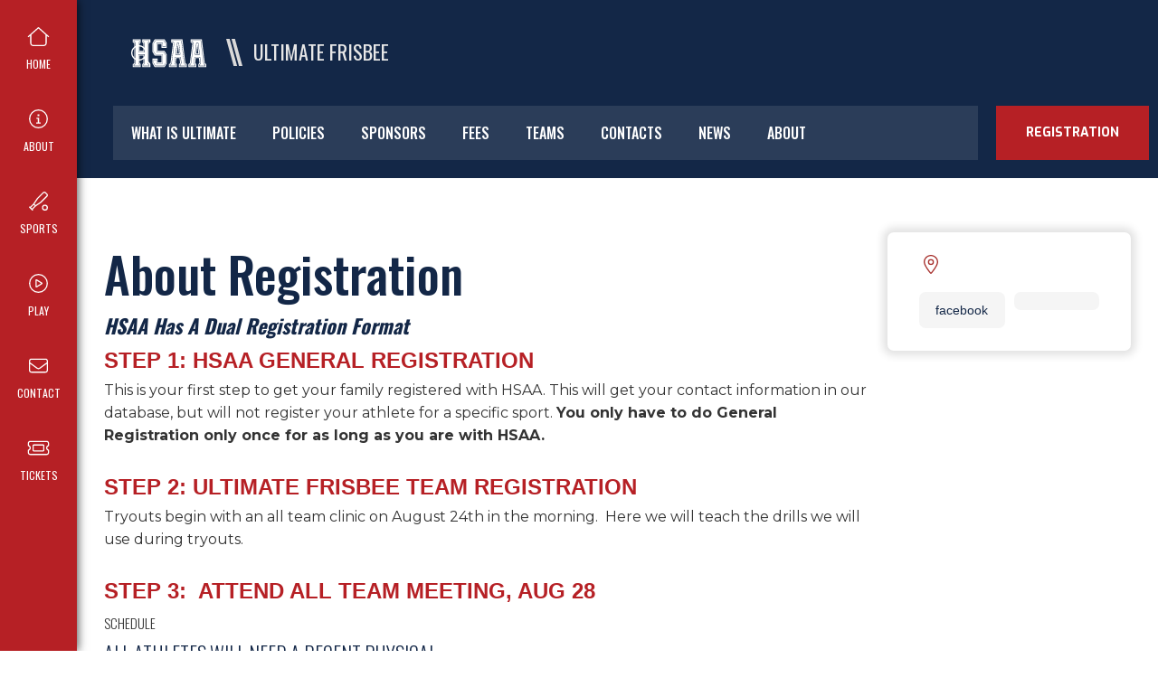

--- FILE ---
content_type: text/html
request_url: https://www.hsaa.org/ultimate-frisbee/registration
body_size: 4851
content:
<!DOCTYPE html><!-- Last Published: Sun Jan 18 2026 12:23:55 GMT+0000 (Coordinated Universal Time) --><html data-wf-domain="www.hsaa.org" data-wf-page="65a995c9d7e2a61e39f73148" data-wf-site="629d7e7f55a84fa019be0d40" data-wf-collection="65a995c7d7e2a61e39f73071" data-wf-item-slug="registration"><head><meta charset="utf-8"/><title>HSAA</title><meta content="width=device-width, initial-scale=1" name="viewport"/><link href="https://cdn.prod.website-files.com/629d7e7f55a84fa019be0d40/css/hsaa.shared.990a05244.css" rel="stylesheet" type="text/css" integrity="sha384-mQoFJEW0hV1EuAYxGeT5WqWM+wU9drGXMsXrVX8/OTIzTcghvRDiuzfRZftRA6D0" crossorigin="anonymous"/><link href="https://fonts.googleapis.com" rel="preconnect"/><link href="https://fonts.gstatic.com" rel="preconnect" crossorigin="anonymous"/><script src="https://ajax.googleapis.com/ajax/libs/webfont/1.6.26/webfont.js" type="text/javascript"></script><script type="text/javascript">WebFont.load({  google: {    families: ["Oswald:200,300,400,500,600,700","Montserrat:100,100italic,200,200italic,300,300italic,400,400italic,500,500italic,600,600italic,700,700italic,800,800italic,900,900italic","Droid Sans:400,700","Exo:100,100italic,200,200italic,300,300italic,400,400italic,500,500italic,600,600italic,700,700italic,800,800italic,900,900italic","PT Sans:400,400italic,700,700italic"]  }});</script><script type="text/javascript">!function(o,c){var n=c.documentElement,t=" w-mod-";n.className+=t+"js",("ontouchstart"in o||o.DocumentTouch&&c instanceof DocumentTouch)&&(n.className+=t+"touch")}(window,document);</script><link href="https://cdn.prod.website-files.com/img/favicon.ico" rel="shortcut icon" type="image/x-icon"/><link href="https://cdn.prod.website-files.com/img/webclip.png" rel="apple-touch-icon"/><script src="https://kit.fontawesome.com/dd4b8cb552.js" crossorigin="anonymous"></script></head><body><div class="wraps-all"><div class="global-nav"><a href="/" class="global-nav-block w-inline-block"><div class="global-i w-embed"><i class="fa-light fa-house-blank fa-xl" style="color: #ffffff;"></i></div><div class="global-li">HOME</div></a><a data-w-id="7508a330-a7ab-c611-173d-5804aafd4d25" href="#" class="global-nav-block w-inline-block"><div class="global-i w-embed"><i class="fa-sharp fa-light fa-circle-info fa-xl" style="color: #ffffff;"></i></div><div class="global-li">ABOUT</div></a><a data-w-id="7508a330-a7ab-c611-173d-5804aafd4d29" href="#" class="global-nav-block w-inline-block"><div class="global-i w-embed"><i class="fa-light fa-baseball-bat-ball fa-xl" style="color: #ffffff;"></i></div><div class="global-li">SPORTS</div></a><a data-w-id="7508a330-a7ab-c611-173d-5804aafd4d2d" href="#" class="global-nav-block w-inline-block"><div class="global-i w-embed"><i class="fa-light fa-circle-play fa-xl" style="color: #ffffff;"></i></div><div class="global-li">PLAY</div></a><a href="/contact" class="global-nav-block w-inline-block"><div class="global-i w-embed"><i class="fa-light fa-envelope fa-xl" style="color: #ffffff;"></i></div><div class="global-li">CONTACT</div></a><a href="/tickets" class="global-nav-block w-inline-block"><div class="global-i w-embed"><i class="fa-light fa-ticket fa-xl" style="color: #ffffff;"></i></div><div class="global-li">TICKETS</div></a></div><div class="all-content"><section class="top-bar"><div class="quicknav"><a href="/" class="sitelogo w-inline-block"><img src="https://cdn.prod.website-files.com/629d7e7f55a84fa019be0d40/6301aaacc3979f59790c1f29_hsaa-type-white.svg" loading="lazy" width="125" alt=""/></a><div data-w-id="ee709e44-a086-74d5-080f-0d145b3e72b4" class="search-icon"><div class="w-embed"><i class="fa-light fa-magnifying-glass fa-xl" style="color: #ffffff;"></i></div></div><div class="sport-tag"><h4 class="tag-h4">Ultimate frisbee</h4></div></div><div data-animation="default" data-collapse="medium" data-duration="400" data-easing="ease" data-easing2="ease" role="banner" class="top-bar w-nav"><div class="w-row"><div class="sitenav w-col w-col-10"><div class="mainnav w-dyn-list"><div role="list" class="w-dyn-items"><div role="listitem" class="collection-item-3 w-dyn-item"><a href="/ultimate-frisbee/exhibition-games" class="menu-item w-condition-invisible">Exhibition Games</a></div><div role="listitem" class="collection-item-3 w-dyn-item"><a href="/ultimate-frisbee/what-is-ultimate" class="menu-item">What is Ultimate</a></div><div role="listitem" class="collection-item-3 w-dyn-item"><a href="/ultimate-frisbee/policies" class="menu-item">Policies</a></div><div role="listitem" class="collection-item-3 w-dyn-item"><a href="/ultimate-frisbee/sponsors" class="menu-item">Sponsors</a></div><div role="listitem" class="collection-item-3 w-dyn-item"><a href="/ultimate-frisbee/fees" class="menu-item">Fees</a></div><div role="listitem" class="collection-item-3 w-dyn-item"><a href="/ultimate-frisbee/teams" class="menu-item">Teams</a></div><div role="listitem" class="collection-item-3 w-dyn-item"><a href="/ultimate-frisbee/registration" aria-current="page" class="menu-item w-condition-invisible w--current">Registration</a></div><div role="listitem" class="collection-item-3 w-dyn-item"><a href="/ultimate-frisbee/contacts" class="menu-item">Contacts</a></div><div role="listitem" class="collection-item-3 w-dyn-item"><a href="/ultimate-frisbee/news" class="menu-item">News</a></div><div role="listitem" class="collection-item-3 w-dyn-item"><a href="/ultimate-frisbee/about" class="menu-item">About</a></div></div></div></div><div class="w-col w-col-2"><a href="https://www.hsaa.org/ultimate-frisbee/registration" class="primary-btn w-button">REGISTRATION</a><div class="hamburger-icon w-nav-button"><div class="w-icon-nav-menu"></div></div></div></div></div></section><div class="wrapper"><div class="main-content"><div class="columns-2 w-row"><div class="w-col w-col-9"><div class="w-richtext"><h1>About Registration</h1><h4><strong><em>HSAA has a dual registration format</em></strong> </h4><h3>Step 1: HSAA General Registration</h3><p>This is your first step to get your family registered with HSAA. This will get your contact information in our database, but will not register your athlete for a specific sport. <strong>You only have to do General Registration only once for as long as you are with HSAA.</strong></p><h3>Step 2: Ultimate Frisbee Team Registration</h3><p>Tryouts begin with an all team clinic on August 24th in the morning.  Here we will teach the drills we will use during tryouts. </p><h3>Step 3:  Attend All Team meeting, Aug 28</h3><h5>Schedule</h5><h4>ALL ATHLETES WILL NEED A RECENT PHYSICAL</h4><h3>‍<br/>AUG 16</h3><p>OPEN CLINIC 8:30 – 11:30 AM</p><h3>AUG 23</h3><p>HSAA CLINIC – 8:30 AM – 11:30 AM<br/><a href="https://forms.gle/5FBM3vRZ7f14zw6L6" target="_blank">REGISTER HERE FOR CLINIC HERE</a>        <br/>New parent meeting 8:30 - 8:50 am<br/>Open clinic 9 - 11:30 (Location Ford Park in Allen)</p><h3>THURSDAY, AUG 28</h3><p>All Team meeting 6:30 - 8:00 pm at Woodcreek Church - Richardson</p><h3>Saturday, Sept 6</h3><p>Full team practice starts</p><p>Registration for Ultimate frisbee will include the following forms:</p><ul role="list"><li>HSAA Physical – completed by Physician</li><li>Parent/player agreement</li><li>HSAA Athletic Release and Medical Authorization</li></ul><p>Payment can be submitted online through SportsEngine or by check given to team administrators.</p></div><div><div class="w-dyn-list"><div role="list" class="w-dyn-items w-row"><div role="listitem" class="w-dyn-item w-col w-col-4"><a href="https://hsaa.sportngin.com/register/form/349742336" target="_blank" class="registration-btn w-button">General Registration</a></div><div role="listitem" class="w-dyn-item w-col w-col-4"><a href="https://hsaa.sportngin.com/register/form/795607016" target="_blank" class="registration-btn w-button">2025-26 Ultimate Frisbee</a></div></div></div></div><div class="w-condition-invisible"><div class="w-dyn-list"><div class="w-dyn-empty"><div>No items found.</div></div></div></div><div class="w-condition-invisible"><div class="w-dyn-list"><div class="w-dyn-empty"><div>No items found.</div></div></div></div><div class="w-condition-invisible"><div class="w-dyn-list"><div role="list" class="w-dyn-items w-row"><div role="listitem" class="w-dyn-item w-col w-col-4"><a href="https://cdn.prod.website-files.com/63030688c32fa70ecb20e6ef/66f8483da136d5f5d4e68200_letter-jacket-24.pdf" class="simple-btn w-button">HSAA Letter Jacket</a></div><div role="listitem" class="w-dyn-item w-col w-col-4"><a href="https://cdn.prod.website-files.com/63030688c32fa70ecb20e6ef/64e2d615d1d1b88ce6c12f2b_HSAA_Statement_of_Faith.pdf" class="simple-btn w-button">Statement of Faith</a></div><div role="listitem" class="w-dyn-item w-col w-col-4"><a href="https://cdn.prod.website-files.com/63030688c32fa70ecb20e6ef/64e2da499aba378d3d437cbc_HSAA%20Parent%20Player%20Agreement.pdf" class="simple-btn w-button">HSAA Parent / Player Agreement</a></div><div role="listitem" class="w-dyn-item w-col w-col-4"><a href="https://cdn.prod.website-files.com/63030688c32fa70ecb20e6ef/64d2cf7073dff3af9fa7a84f_HSAA_Eligibility_Guidelines.pdf" class="simple-btn w-button">HSAA Eligibility Requirements</a></div><div role="listitem" class="w-dyn-item w-col w-col-4"><a href="https://cdn.prod.website-files.com/63030688c32fa70ecb20e6ef/64d2cf613116fcd9f0aaaa46_HSAA_Social_Media_Policy.pdf" class="simple-btn w-button">HSAA Social Media Policy</a></div><div role="listitem" class="w-dyn-item w-col w-col-4"><a href="https://cdn.prod.website-files.com/63030688c32fa70ecb20e6ef/64e364ba907f163788592a7d_HSAA%20Appearance%20Guidelines.pdf" class="simple-btn w-button">HSAA Appearance Guidelines</a></div><div role="listitem" class="w-dyn-item w-col w-col-4"><a href="https://cdn.prod.website-files.com/63030688c32fa70ecb20e6ef/64e3653b68b6d46f62d63119_HSAA%20Expectations.pdf" class="simple-btn w-button">HSAA Expectations</a></div></div></div></div><div class="w-condition-invisible"><div class="w-dyn-list"><div class="w-dyn-empty"><div>No items found.</div></div></div></div></div><div class="w-col w-col-3"><div class="subpage-nav"><h4></h4><div class="w-row"><div class="w-col w-col-2"><div class="icon-centered w-embed"><i class="fa-light fa-location-dot fa-xl" style="color: #a7302d;"></i></div></div><div class="w-col w-col-10"><div></div></div></div><div class="w-row"><div class="w-col w-col-6"><a href="https://www.facebook.com/hsaahssoftball?mibextid=wwXIfr&amp;rdid=kQceGM8A0VTzPBbz&amp;share_url=https%3A%2F%2Fwww.facebook.com%2Fshare%2F1J36My31Vs%2F%3Fmibextid%3DwwXIfr#" class="simple-btn">facebook</a></div><div class="w-col w-col-6"><a href="/bug" class="simple-btn w-button"></a></div></div></div></div></div></div></div><div class="footer"><div><div class="w-row"><div class="w-col w-col-3"><img src="https://cdn.prod.website-files.com/629d7e7f55a84fa019be0d40/6301ab5101baa495cba1271f_hsaa-type-white.png" loading="lazy" alt="" class="footer-logo"/></div><div class="w-col w-col-3"><h3 class="footer-heading">Connect</h3><div class="hr"></div><ul role="list" class="footer-ul"><li class="footer-link"><a href="/about/board" class="footer-link-url">Board</a></li><li><a href="/about/commissioners" class="footer-link-url">Commissioners</a></li><li><a href="https://hsaa.org/?edit" class="footer-link-url">Website Admin</a></li><li><a href="https://hsaa.sportngin.com" class="footer-link-url">SportsEngine Admin</a></li></ul></div><div class="w-col w-col-3"><h3 class="footer-heading">Contact</h3><div class="hr"></div><ul role="list" class="footer-ul"><li><a href="/contact" class="footer-link-url">Send HSAA an email</a></li><li><a href="/about/commissioners" class="footer-link-url">Sport Specific</a></li><li><a href="https://www.facebook.com/share/1J36My31Vs/?mibextid=wwXIfr"><strong>Facebook</strong></a></li></ul></div><div class="w-col w-col-3"><h3 class="footer-heading">Mailing Address</h3><div class="hr"></div><p>HSAA<br/>P.O. Box 262486<br/>Plano, TX 75026-2486</p></div></div></div></div><div class="post-footer"><div class="w-row"><div class="post-footer-txt w-col w-col-6"><div>Copyright HSAA ©2025. All Rights Reserved</div></div><div class="post-footer-txt right w-col w-col-6"><div>Terms &amp; Conditions | Services | Privacy</div></div></div></div></div></div><section data-w-id="347d94ed-9e98-e760-8164-bbd794749006" class="fullscreen-sub"><div class="w-layout-blockcontainer fullscreen-container w-container"><a href="/about/board" class="fullscreen-block w-inline-block"><h3 class="fullscreen-sub-li">BOARD</h3></a><a href="/about/commissioners" class="fullscreen-block w-inline-block"><h3 class="fullscreen-sub-li">COMMISSIONERS</h3></a><a href="/about/statement-of-faith" class="fullscreen-block w-inline-block"><h3 class="fullscreen-sub-li">STATEMENT OF FAITH</h3></a><a href="/about/contacts" class="fullscreen-block w-inline-block"><h3 class="fullscreen-sub-li">CONTACTS</h3></a><a href="/about/back-office" class="fullscreen-block w-inline-block"><h3 class="fullscreen-sub-li">BACK OFFICE</h3></a></div><a data-w-id="347d94ed-9e98-e760-8164-bbd794749017" href="#" class="fullscreen-close w-inline-block"><div class="w-embed"><i class="fa-light fa-xmark fa-2xl" style="color: #ffffff;"></i></div></a></section><section data-w-id="be475461-051a-4dac-edd1-eeba82182603" class="fullscreen-sub"><div class="w-layout-blockcontainer fullscreen-container w-container"><a href="/about/statement-of-faith" class="fullscreen-block w-inline-block"><h3 class="fullscreen-sub-li">STATEMENT OF FAITH</h3></a><a href="/play/eligibility-requirements" class="fullscreen-block w-inline-block"><h3 class="fullscreen-sub-li">ELIGIBILITY REQUIREMENTS</h3></a><a href="/play/forms" class="fullscreen-block w-inline-block"><h3 class="fullscreen-sub-li">FORMS</h3></a><a href="/about/contacts" class="fullscreen-block w-inline-block"><h3 class="fullscreen-sub-li">CONTACTS</h3></a></div><a data-w-id="be475461-051a-4dac-edd1-eeba82182611" href="#" class="fullscreen-close w-inline-block"><div class="w-embed"><i class="fa-light fa-xmark fa-2xl" style="color: #ffffff;"></i></div></a></section><section data-w-id="afe7b038-ce92-c06f-32b5-1d3159316bcd" class="fullscreen-sub"><div class="w-layout-blockcontainer fullscreen-container w-container"><a href="/baseball/about" class="fullscreen-block w-inline-block"><h3 class="fullscreen-sub-li">BASEBALL</h3></a><a href="https://www.hsaa.org/basketball/about" class="fullscreen-block w-inline-block"><h3 class="fullscreen-sub-li">BASKETBALL</h3></a><a href="/cheer/about" class="fullscreen-block w-inline-block"><h3 class="fullscreen-sub-li">CHEER</h3></a><a href="/cross-country/about" class="fullscreen-block w-inline-block"><h3 class="fullscreen-sub-li">CROSS COUNTRY</h3></a><a href="/football/home" class="fullscreen-block w-inline-block"><h3 class="fullscreen-sub-li">FOOTBALL</h3></a><a href="/golf/about" class="fullscreen-block w-inline-block"><h3 class="fullscreen-sub-li">GOLF</h3></a><a href="/soccer/about-us" class="fullscreen-block w-inline-block"><h3 class="fullscreen-sub-li">SOCCER</h3></a><a href="/softball/about" class="fullscreen-block w-inline-block"><h3 class="fullscreen-sub-li">SOFTBALL</h3></a><a href="/tennis/about" class="fullscreen-block w-inline-block"><h3 class="fullscreen-sub-li">TENNIS</h3></a><a href="/track-and-field/about" class="fullscreen-block w-inline-block"><h3 class="fullscreen-sub-li">TRACK AND FIELD</h3></a><a href="https://www.hsaa.org/ultimate-frisbee/about" class="fullscreen-block w-inline-block"><h3 class="fullscreen-sub-li">ultimate Frisbee</h3></a><a href="/volleyball/about" class="fullscreen-block w-inline-block"><h3 class="fullscreen-sub-li">VOLLEYBALL</h3></a></div><a data-w-id="afe7b038-ce92-c06f-32b5-1d3159316bf0" href="#" class="fullscreen-close w-inline-block"><div class="w-embed"><i class="fa-light fa-xmark fa-2xl" style="color: #ffffff;"></i></div></a></section><div data-w-id="9568f948-cb4a-0b4a-4ae0-21bf54c74b9e" class="fullscreen-sub div-block-3 div-block-4 div-block-5 div-block-6 div-block-7 div-block-8 div-block-9 div-block-10 div-block-11 div-block-12 div-block-13 div-block-14 div-block-15 div-block-16 div-block-17 div-block-18 div-block-19 div-block-20 div-block-21 div-block-22"><div class="w-layout-blockcontainer fullscreen-container w-container"><form action="/search" class="search w-form"><div class="w-row"><div class="search-column w-col w-col-10"><input class="site-search w-input" maxlength="256" name="query" placeholder="Search…" type="search" id="search" required=""/></div><div class="w-col w-col-2"><input type="submit" class="primary-btn w-button" value="Search"/></div></div></form></div><a data-w-id="9568f948-cb4a-0b4a-4ae0-21bf54c74ba6" href="#" class="fullscreen-close w-inline-block"><div class="w-embed"><i class="fa-light fa-xmark fa-2xl" style="color: #ffffff;"></i></div></a></div><script src="https://d3e54v103j8qbb.cloudfront.net/js/jquery-3.5.1.min.dc5e7f18c8.js?site=629d7e7f55a84fa019be0d40" type="text/javascript" integrity="sha256-9/aliU8dGd2tb6OSsuzixeV4y/faTqgFtohetphbbj0=" crossorigin="anonymous"></script><script src="https://cdn.prod.website-files.com/629d7e7f55a84fa019be0d40/js/hsaa.schunk.59c6248219f37ae8.js" type="text/javascript" integrity="sha384-SiwpjJNf9ZitucDlWa0ARYbaOcz0PUxo+U1JokcCeias7QOSgb93xI+PogbjFilN" crossorigin="anonymous"></script><script src="https://cdn.prod.website-files.com/629d7e7f55a84fa019be0d40/js/hsaa.schunk.bc90d26f8bd77d80.js" type="text/javascript" integrity="sha384-GddxvLtlnmo2XqLKQvJPwR89LM2zMr+7+4/gJ7GS0trka4BnACGY2po29ik2738e" crossorigin="anonymous"></script><script src="https://cdn.prod.website-files.com/629d7e7f55a84fa019be0d40/js/hsaa.8676a492.78a7a26e27d00b7a.js" type="text/javascript" integrity="sha384-Gwbxg4DYVRSgvvFtQbVvhaR4vbednX2XS90vO9PdcqyMG4rYFOvhBLgp0d6S1Qcs" crossorigin="anonymous"></script></body></html>

--- FILE ---
content_type: text/css
request_url: https://cdn.prod.website-files.com/629d7e7f55a84fa019be0d40/css/hsaa.shared.990a05244.css
body_size: 14957
content:
html {
  -webkit-text-size-adjust: 100%;
  -ms-text-size-adjust: 100%;
  font-family: sans-serif;
}

body {
  margin: 0;
}

article, aside, details, figcaption, figure, footer, header, hgroup, main, menu, nav, section, summary {
  display: block;
}

audio, canvas, progress, video {
  vertical-align: baseline;
  display: inline-block;
}

audio:not([controls]) {
  height: 0;
  display: none;
}

[hidden], template {
  display: none;
}

a {
  background-color: #0000;
}

a:active, a:hover {
  outline: 0;
}

abbr[title] {
  border-bottom: 1px dotted;
}

b, strong {
  font-weight: bold;
}

dfn {
  font-style: italic;
}

h1 {
  margin: .67em 0;
  font-size: 2em;
}

mark {
  color: #000;
  background: #ff0;
}

small {
  font-size: 80%;
}

sub, sup {
  vertical-align: baseline;
  font-size: 75%;
  line-height: 0;
  position: relative;
}

sup {
  top: -.5em;
}

sub {
  bottom: -.25em;
}

img {
  border: 0;
}

svg:not(:root) {
  overflow: hidden;
}

hr {
  box-sizing: content-box;
  height: 0;
}

pre {
  overflow: auto;
}

code, kbd, pre, samp {
  font-family: monospace;
  font-size: 1em;
}

button, input, optgroup, select, textarea {
  color: inherit;
  font: inherit;
  margin: 0;
}

button {
  overflow: visible;
}

button, select {
  text-transform: none;
}

button, html input[type="button"], input[type="reset"] {
  -webkit-appearance: button;
  cursor: pointer;
}

button[disabled], html input[disabled] {
  cursor: default;
}

button::-moz-focus-inner, input::-moz-focus-inner {
  border: 0;
  padding: 0;
}

input {
  line-height: normal;
}

input[type="checkbox"], input[type="radio"] {
  box-sizing: border-box;
  padding: 0;
}

input[type="number"]::-webkit-inner-spin-button, input[type="number"]::-webkit-outer-spin-button {
  height: auto;
}

input[type="search"] {
  -webkit-appearance: none;
}

input[type="search"]::-webkit-search-cancel-button, input[type="search"]::-webkit-search-decoration {
  -webkit-appearance: none;
}

legend {
  border: 0;
  padding: 0;
}

textarea {
  overflow: auto;
}

optgroup {
  font-weight: bold;
}

table {
  border-collapse: collapse;
  border-spacing: 0;
}

td, th {
  padding: 0;
}

@font-face {
  font-family: webflow-icons;
  src: url("[data-uri]") format("truetype");
  font-weight: normal;
  font-style: normal;
}

[class^="w-icon-"], [class*=" w-icon-"] {
  speak: none;
  font-variant: normal;
  text-transform: none;
  -webkit-font-smoothing: antialiased;
  -moz-osx-font-smoothing: grayscale;
  font-style: normal;
  font-weight: normal;
  line-height: 1;
  font-family: webflow-icons !important;
}

.w-icon-slider-right:before {
  content: "";
}

.w-icon-slider-left:before {
  content: "";
}

.w-icon-nav-menu:before {
  content: "";
}

.w-icon-arrow-down:before, .w-icon-dropdown-toggle:before {
  content: "";
}

.w-icon-file-upload-remove:before {
  content: "";
}

.w-icon-file-upload-icon:before {
  content: "";
}

* {
  box-sizing: border-box;
}

html {
  height: 100%;
}

body {
  color: #333;
  background-color: #fff;
  min-height: 100%;
  margin: 0;
  font-family: Arial, sans-serif;
  font-size: 14px;
  line-height: 20px;
}

img {
  vertical-align: middle;
  max-width: 100%;
  display: inline-block;
}

html.w-mod-touch * {
  background-attachment: scroll !important;
}

.w-block {
  display: block;
}

.w-inline-block {
  max-width: 100%;
  display: inline-block;
}

.w-clearfix:before, .w-clearfix:after {
  content: " ";
  grid-area: 1 / 1 / 2 / 2;
  display: table;
}

.w-clearfix:after {
  clear: both;
}

.w-hidden {
  display: none;
}

.w-button {
  color: #fff;
  line-height: inherit;
  cursor: pointer;
  background-color: #3898ec;
  border: 0;
  border-radius: 0;
  padding: 9px 15px;
  text-decoration: none;
  display: inline-block;
}

input.w-button {
  -webkit-appearance: button;
}

html[data-w-dynpage] [data-w-cloak] {
  color: #0000 !important;
}

.w-code-block {
  margin: unset;
}

pre.w-code-block code {
  all: inherit;
}

.w-optimization {
  display: contents;
}

.w-webflow-badge, .w-webflow-badge > img {
  box-sizing: unset;
  width: unset;
  height: unset;
  max-height: unset;
  max-width: unset;
  min-height: unset;
  min-width: unset;
  margin: unset;
  padding: unset;
  float: unset;
  clear: unset;
  border: unset;
  border-radius: unset;
  background: unset;
  background-image: unset;
  background-position: unset;
  background-size: unset;
  background-repeat: unset;
  background-origin: unset;
  background-clip: unset;
  background-attachment: unset;
  background-color: unset;
  box-shadow: unset;
  transform: unset;
  direction: unset;
  font-family: unset;
  font-weight: unset;
  color: unset;
  font-size: unset;
  line-height: unset;
  font-style: unset;
  font-variant: unset;
  text-align: unset;
  letter-spacing: unset;
  -webkit-text-decoration: unset;
  text-decoration: unset;
  text-indent: unset;
  text-transform: unset;
  list-style-type: unset;
  text-shadow: unset;
  vertical-align: unset;
  cursor: unset;
  white-space: unset;
  word-break: unset;
  word-spacing: unset;
  word-wrap: unset;
  transition: unset;
}

.w-webflow-badge {
  white-space: nowrap;
  cursor: pointer;
  box-shadow: 0 0 0 1px #0000001a, 0 1px 3px #0000001a;
  visibility: visible !important;
  opacity: 1 !important;
  z-index: 2147483647 !important;
  color: #aaadb0 !important;
  overflow: unset !important;
  background-color: #fff !important;
  border-radius: 3px !important;
  width: auto !important;
  height: auto !important;
  margin: 0 !important;
  padding: 6px !important;
  font-size: 12px !important;
  line-height: 14px !important;
  text-decoration: none !important;
  display: inline-block !important;
  position: fixed !important;
  inset: auto 12px 12px auto !important;
  transform: none !important;
}

.w-webflow-badge > img {
  position: unset;
  visibility: unset !important;
  opacity: 1 !important;
  vertical-align: middle !important;
  display: inline-block !important;
}

h1, h2, h3, h4, h5, h6 {
  margin-bottom: 10px;
  font-weight: bold;
}

h1 {
  margin-top: 20px;
  font-size: 38px;
  line-height: 44px;
}

h2 {
  margin-top: 20px;
  font-size: 32px;
  line-height: 36px;
}

h3 {
  margin-top: 20px;
  font-size: 24px;
  line-height: 30px;
}

h4 {
  margin-top: 10px;
  font-size: 18px;
  line-height: 24px;
}

h5 {
  margin-top: 10px;
  font-size: 14px;
  line-height: 20px;
}

h6 {
  margin-top: 10px;
  font-size: 12px;
  line-height: 18px;
}

p {
  margin-top: 0;
  margin-bottom: 10px;
}

blockquote {
  border-left: 5px solid #e2e2e2;
  margin: 0 0 10px;
  padding: 10px 20px;
  font-size: 18px;
  line-height: 22px;
}

figure {
  margin: 0 0 10px;
}

figcaption {
  text-align: center;
  margin-top: 5px;
}

ul, ol {
  margin-top: 0;
  margin-bottom: 10px;
  padding-left: 40px;
}

.w-list-unstyled {
  padding-left: 0;
  list-style: none;
}

.w-embed:before, .w-embed:after {
  content: " ";
  grid-area: 1 / 1 / 2 / 2;
  display: table;
}

.w-embed:after {
  clear: both;
}

.w-video {
  width: 100%;
  padding: 0;
  position: relative;
}

.w-video iframe, .w-video object, .w-video embed {
  border: none;
  width: 100%;
  height: 100%;
  position: absolute;
  top: 0;
  left: 0;
}

fieldset {
  border: 0;
  margin: 0;
  padding: 0;
}

button, [type="button"], [type="reset"] {
  cursor: pointer;
  -webkit-appearance: button;
  border: 0;
}

.w-form {
  margin: 0 0 15px;
}

.w-form-done {
  text-align: center;
  background-color: #ddd;
  padding: 20px;
  display: none;
}

.w-form-fail {
  background-color: #ffdede;
  margin-top: 10px;
  padding: 10px;
  display: none;
}

label {
  margin-bottom: 5px;
  font-weight: bold;
  display: block;
}

.w-input, .w-select {
  color: #333;
  vertical-align: middle;
  background-color: #fff;
  border: 1px solid #ccc;
  width: 100%;
  height: 38px;
  margin-bottom: 10px;
  padding: 8px 12px;
  font-size: 14px;
  line-height: 1.42857;
  display: block;
}

.w-input::placeholder, .w-select::placeholder {
  color: #999;
}

.w-input:focus, .w-select:focus {
  border-color: #3898ec;
  outline: 0;
}

.w-input[disabled], .w-select[disabled], .w-input[readonly], .w-select[readonly], fieldset[disabled] .w-input, fieldset[disabled] .w-select {
  cursor: not-allowed;
}

.w-input[disabled]:not(.w-input-disabled), .w-select[disabled]:not(.w-input-disabled), .w-input[readonly], .w-select[readonly], fieldset[disabled]:not(.w-input-disabled) .w-input, fieldset[disabled]:not(.w-input-disabled) .w-select {
  background-color: #eee;
}

textarea.w-input, textarea.w-select {
  height: auto;
}

.w-select {
  background-color: #f3f3f3;
}

.w-select[multiple] {
  height: auto;
}

.w-form-label {
  cursor: pointer;
  margin-bottom: 0;
  font-weight: normal;
  display: inline-block;
}

.w-radio {
  margin-bottom: 5px;
  padding-left: 20px;
  display: block;
}

.w-radio:before, .w-radio:after {
  content: " ";
  grid-area: 1 / 1 / 2 / 2;
  display: table;
}

.w-radio:after {
  clear: both;
}

.w-radio-input {
  float: left;
  margin: 3px 0 0 -20px;
  line-height: normal;
}

.w-file-upload {
  margin-bottom: 10px;
  display: block;
}

.w-file-upload-input {
  opacity: 0;
  z-index: -100;
  width: .1px;
  height: .1px;
  position: absolute;
  overflow: hidden;
}

.w-file-upload-default, .w-file-upload-uploading, .w-file-upload-success {
  color: #333;
  display: inline-block;
}

.w-file-upload-error {
  margin-top: 10px;
  display: block;
}

.w-file-upload-default.w-hidden, .w-file-upload-uploading.w-hidden, .w-file-upload-error.w-hidden, .w-file-upload-success.w-hidden {
  display: none;
}

.w-file-upload-uploading-btn {
  cursor: pointer;
  background-color: #fafafa;
  border: 1px solid #ccc;
  margin: 0;
  padding: 8px 12px;
  font-size: 14px;
  font-weight: normal;
  display: flex;
}

.w-file-upload-file {
  background-color: #fafafa;
  border: 1px solid #ccc;
  flex-grow: 1;
  justify-content: space-between;
  margin: 0;
  padding: 8px 9px 8px 11px;
  display: flex;
}

.w-file-upload-file-name {
  font-size: 14px;
  font-weight: normal;
  display: block;
}

.w-file-remove-link {
  cursor: pointer;
  width: auto;
  height: auto;
  margin-top: 3px;
  margin-left: 10px;
  padding: 3px;
  display: block;
}

.w-icon-file-upload-remove {
  margin: auto;
  font-size: 10px;
}

.w-file-upload-error-msg {
  color: #ea384c;
  padding: 2px 0;
  display: inline-block;
}

.w-file-upload-info {
  padding: 0 12px;
  line-height: 38px;
  display: inline-block;
}

.w-file-upload-label {
  cursor: pointer;
  background-color: #fafafa;
  border: 1px solid #ccc;
  margin: 0;
  padding: 8px 12px;
  font-size: 14px;
  font-weight: normal;
  display: inline-block;
}

.w-icon-file-upload-icon, .w-icon-file-upload-uploading {
  width: 20px;
  margin-right: 8px;
  display: inline-block;
}

.w-icon-file-upload-uploading {
  height: 20px;
}

.w-container {
  max-width: 940px;
  margin-left: auto;
  margin-right: auto;
}

.w-container:before, .w-container:after {
  content: " ";
  grid-area: 1 / 1 / 2 / 2;
  display: table;
}

.w-container:after {
  clear: both;
}

.w-container .w-row {
  margin-left: -10px;
  margin-right: -10px;
}

.w-row:before, .w-row:after {
  content: " ";
  grid-area: 1 / 1 / 2 / 2;
  display: table;
}

.w-row:after {
  clear: both;
}

.w-row .w-row {
  margin-left: 0;
  margin-right: 0;
}

.w-col {
  float: left;
  width: 100%;
  min-height: 1px;
  padding-left: 10px;
  padding-right: 10px;
  position: relative;
}

.w-col .w-col {
  padding-left: 0;
  padding-right: 0;
}

.w-col-1 {
  width: 8.33333%;
}

.w-col-2 {
  width: 16.6667%;
}

.w-col-3 {
  width: 25%;
}

.w-col-4 {
  width: 33.3333%;
}

.w-col-5 {
  width: 41.6667%;
}

.w-col-6 {
  width: 50%;
}

.w-col-7 {
  width: 58.3333%;
}

.w-col-8 {
  width: 66.6667%;
}

.w-col-9 {
  width: 75%;
}

.w-col-10 {
  width: 83.3333%;
}

.w-col-11 {
  width: 91.6667%;
}

.w-col-12 {
  width: 100%;
}

.w-hidden-main {
  display: none !important;
}

@media screen and (max-width: 991px) {
  .w-container {
    max-width: 728px;
  }

  .w-hidden-main {
    display: inherit !important;
  }

  .w-hidden-medium {
    display: none !important;
  }

  .w-col-medium-1 {
    width: 8.33333%;
  }

  .w-col-medium-2 {
    width: 16.6667%;
  }

  .w-col-medium-3 {
    width: 25%;
  }

  .w-col-medium-4 {
    width: 33.3333%;
  }

  .w-col-medium-5 {
    width: 41.6667%;
  }

  .w-col-medium-6 {
    width: 50%;
  }

  .w-col-medium-7 {
    width: 58.3333%;
  }

  .w-col-medium-8 {
    width: 66.6667%;
  }

  .w-col-medium-9 {
    width: 75%;
  }

  .w-col-medium-10 {
    width: 83.3333%;
  }

  .w-col-medium-11 {
    width: 91.6667%;
  }

  .w-col-medium-12 {
    width: 100%;
  }

  .w-col-stack {
    width: 100%;
    left: auto;
    right: auto;
  }
}

@media screen and (max-width: 767px) {
  .w-hidden-main, .w-hidden-medium {
    display: inherit !important;
  }

  .w-hidden-small {
    display: none !important;
  }

  .w-row, .w-container .w-row {
    margin-left: 0;
    margin-right: 0;
  }

  .w-col {
    width: 100%;
    left: auto;
    right: auto;
  }

  .w-col-small-1 {
    width: 8.33333%;
  }

  .w-col-small-2 {
    width: 16.6667%;
  }

  .w-col-small-3 {
    width: 25%;
  }

  .w-col-small-4 {
    width: 33.3333%;
  }

  .w-col-small-5 {
    width: 41.6667%;
  }

  .w-col-small-6 {
    width: 50%;
  }

  .w-col-small-7 {
    width: 58.3333%;
  }

  .w-col-small-8 {
    width: 66.6667%;
  }

  .w-col-small-9 {
    width: 75%;
  }

  .w-col-small-10 {
    width: 83.3333%;
  }

  .w-col-small-11 {
    width: 91.6667%;
  }

  .w-col-small-12 {
    width: 100%;
  }
}

@media screen and (max-width: 479px) {
  .w-container {
    max-width: none;
  }

  .w-hidden-main, .w-hidden-medium, .w-hidden-small {
    display: inherit !important;
  }

  .w-hidden-tiny {
    display: none !important;
  }

  .w-col {
    width: 100%;
  }

  .w-col-tiny-1 {
    width: 8.33333%;
  }

  .w-col-tiny-2 {
    width: 16.6667%;
  }

  .w-col-tiny-3 {
    width: 25%;
  }

  .w-col-tiny-4 {
    width: 33.3333%;
  }

  .w-col-tiny-5 {
    width: 41.6667%;
  }

  .w-col-tiny-6 {
    width: 50%;
  }

  .w-col-tiny-7 {
    width: 58.3333%;
  }

  .w-col-tiny-8 {
    width: 66.6667%;
  }

  .w-col-tiny-9 {
    width: 75%;
  }

  .w-col-tiny-10 {
    width: 83.3333%;
  }

  .w-col-tiny-11 {
    width: 91.6667%;
  }

  .w-col-tiny-12 {
    width: 100%;
  }
}

.w-widget {
  position: relative;
}

.w-widget-map {
  width: 100%;
  height: 400px;
}

.w-widget-map label {
  width: auto;
  display: inline;
}

.w-widget-map img {
  max-width: inherit;
}

.w-widget-map .gm-style-iw {
  text-align: center;
}

.w-widget-map .gm-style-iw > button {
  display: none !important;
}

.w-widget-twitter {
  overflow: hidden;
}

.w-widget-twitter-count-shim {
  vertical-align: top;
  text-align: center;
  background: #fff;
  border: 1px solid #758696;
  border-radius: 3px;
  width: 28px;
  height: 20px;
  display: inline-block;
  position: relative;
}

.w-widget-twitter-count-shim * {
  pointer-events: none;
  -webkit-user-select: none;
  user-select: none;
}

.w-widget-twitter-count-shim .w-widget-twitter-count-inner {
  text-align: center;
  color: #999;
  font-family: serif;
  font-size: 15px;
  line-height: 12px;
  position: relative;
}

.w-widget-twitter-count-shim .w-widget-twitter-count-clear {
  display: block;
  position: relative;
}

.w-widget-twitter-count-shim.w--large {
  width: 36px;
  height: 28px;
}

.w-widget-twitter-count-shim.w--large .w-widget-twitter-count-inner {
  font-size: 18px;
  line-height: 18px;
}

.w-widget-twitter-count-shim:not(.w--vertical) {
  margin-left: 5px;
  margin-right: 8px;
}

.w-widget-twitter-count-shim:not(.w--vertical).w--large {
  margin-left: 6px;
}

.w-widget-twitter-count-shim:not(.w--vertical):before, .w-widget-twitter-count-shim:not(.w--vertical):after {
  content: " ";
  pointer-events: none;
  border: solid #0000;
  width: 0;
  height: 0;
  position: absolute;
  top: 50%;
  left: 0;
}

.w-widget-twitter-count-shim:not(.w--vertical):before {
  border-width: 4px;
  border-color: #75869600 #5d6c7b #75869600 #75869600;
  margin-top: -4px;
  margin-left: -9px;
}

.w-widget-twitter-count-shim:not(.w--vertical).w--large:before {
  border-width: 5px;
  margin-top: -5px;
  margin-left: -10px;
}

.w-widget-twitter-count-shim:not(.w--vertical):after {
  border-width: 4px;
  border-color: #fff0 #fff #fff0 #fff0;
  margin-top: -4px;
  margin-left: -8px;
}

.w-widget-twitter-count-shim:not(.w--vertical).w--large:after {
  border-width: 5px;
  margin-top: -5px;
  margin-left: -9px;
}

.w-widget-twitter-count-shim.w--vertical {
  width: 61px;
  height: 33px;
  margin-bottom: 8px;
}

.w-widget-twitter-count-shim.w--vertical:before, .w-widget-twitter-count-shim.w--vertical:after {
  content: " ";
  pointer-events: none;
  border: solid #0000;
  width: 0;
  height: 0;
  position: absolute;
  top: 100%;
  left: 50%;
}

.w-widget-twitter-count-shim.w--vertical:before {
  border-width: 5px;
  border-color: #5d6c7b #75869600 #75869600;
  margin-left: -5px;
}

.w-widget-twitter-count-shim.w--vertical:after {
  border-width: 4px;
  border-color: #fff #fff0 #fff0;
  margin-left: -4px;
}

.w-widget-twitter-count-shim.w--vertical .w-widget-twitter-count-inner {
  font-size: 18px;
  line-height: 22px;
}

.w-widget-twitter-count-shim.w--vertical.w--large {
  width: 76px;
}

.w-background-video {
  color: #fff;
  height: 500px;
  position: relative;
  overflow: hidden;
}

.w-background-video > video {
  object-fit: cover;
  z-index: -100;
  background-position: 50%;
  background-size: cover;
  width: 100%;
  height: 100%;
  margin: auto;
  position: absolute;
  inset: -100%;
}

.w-background-video > video::-webkit-media-controls-start-playback-button {
  -webkit-appearance: none;
  display: none !important;
}

.w-background-video--control {
  background-color: #0000;
  padding: 0;
  position: absolute;
  bottom: 1em;
  right: 1em;
}

.w-background-video--control > [hidden] {
  display: none !important;
}

.w-slider {
  text-align: center;
  clear: both;
  -webkit-tap-highlight-color: #0000;
  tap-highlight-color: #0000;
  background: #ddd;
  height: 300px;
  position: relative;
}

.w-slider-mask {
  z-index: 1;
  white-space: nowrap;
  height: 100%;
  display: block;
  position: relative;
  left: 0;
  right: 0;
  overflow: hidden;
}

.w-slide {
  vertical-align: top;
  white-space: normal;
  text-align: left;
  width: 100%;
  height: 100%;
  display: inline-block;
  position: relative;
}

.w-slider-nav {
  z-index: 2;
  text-align: center;
  -webkit-tap-highlight-color: #0000;
  tap-highlight-color: #0000;
  height: 40px;
  margin: auto;
  padding-top: 10px;
  position: absolute;
  inset: auto 0 0;
}

.w-slider-nav.w-round > div {
  border-radius: 100%;
}

.w-slider-nav.w-num > div {
  font-size: inherit;
  line-height: inherit;
  width: auto;
  height: auto;
  padding: .2em .5em;
}

.w-slider-nav.w-shadow > div {
  box-shadow: 0 0 3px #3336;
}

.w-slider-nav-invert {
  color: #fff;
}

.w-slider-nav-invert > div {
  background-color: #2226;
}

.w-slider-nav-invert > div.w-active {
  background-color: #222;
}

.w-slider-dot {
  cursor: pointer;
  background-color: #fff6;
  width: 1em;
  height: 1em;
  margin: 0 3px .5em;
  transition: background-color .1s, color .1s;
  display: inline-block;
  position: relative;
}

.w-slider-dot.w-active {
  background-color: #fff;
}

.w-slider-dot:focus {
  outline: none;
  box-shadow: 0 0 0 2px #fff;
}

.w-slider-dot:focus.w-active {
  box-shadow: none;
}

.w-slider-arrow-left, .w-slider-arrow-right {
  cursor: pointer;
  color: #fff;
  -webkit-tap-highlight-color: #0000;
  tap-highlight-color: #0000;
  -webkit-user-select: none;
  user-select: none;
  width: 80px;
  margin: auto;
  font-size: 40px;
  position: absolute;
  inset: 0;
  overflow: hidden;
}

.w-slider-arrow-left [class^="w-icon-"], .w-slider-arrow-right [class^="w-icon-"], .w-slider-arrow-left [class*=" w-icon-"], .w-slider-arrow-right [class*=" w-icon-"] {
  position: absolute;
}

.w-slider-arrow-left:focus, .w-slider-arrow-right:focus {
  outline: 0;
}

.w-slider-arrow-left {
  z-index: 3;
  right: auto;
}

.w-slider-arrow-right {
  z-index: 4;
  left: auto;
}

.w-icon-slider-left, .w-icon-slider-right {
  width: 1em;
  height: 1em;
  margin: auto;
  inset: 0;
}

.w-slider-aria-label {
  clip: rect(0 0 0 0);
  border: 0;
  width: 1px;
  height: 1px;
  margin: -1px;
  padding: 0;
  position: absolute;
  overflow: hidden;
}

.w-slider-force-show {
  display: block !important;
}

.w-dropdown {
  text-align: left;
  z-index: 900;
  margin-left: auto;
  margin-right: auto;
  display: inline-block;
  position: relative;
}

.w-dropdown-btn, .w-dropdown-toggle, .w-dropdown-link {
  vertical-align: top;
  color: #222;
  text-align: left;
  white-space: nowrap;
  margin-left: auto;
  margin-right: auto;
  padding: 20px;
  text-decoration: none;
  position: relative;
}

.w-dropdown-toggle {
  -webkit-user-select: none;
  user-select: none;
  cursor: pointer;
  padding-right: 40px;
  display: inline-block;
}

.w-dropdown-toggle:focus {
  outline: 0;
}

.w-icon-dropdown-toggle {
  width: 1em;
  height: 1em;
  margin: auto 20px auto auto;
  position: absolute;
  top: 0;
  bottom: 0;
  right: 0;
}

.w-dropdown-list {
  background: #ddd;
  min-width: 100%;
  display: none;
  position: absolute;
}

.w-dropdown-list.w--open {
  display: block;
}

.w-dropdown-link {
  color: #222;
  padding: 10px 20px;
  display: block;
}

.w-dropdown-link.w--current {
  color: #0082f3;
}

.w-dropdown-link:focus {
  outline: 0;
}

@media screen and (max-width: 767px) {
  .w-nav-brand {
    padding-left: 10px;
  }
}

.w-lightbox-backdrop {
  cursor: auto;
  letter-spacing: normal;
  text-indent: 0;
  text-shadow: none;
  text-transform: none;
  visibility: visible;
  white-space: normal;
  word-break: normal;
  word-spacing: normal;
  word-wrap: normal;
  color: #fff;
  text-align: center;
  z-index: 2000;
  opacity: 0;
  -webkit-user-select: none;
  -moz-user-select: none;
  -webkit-tap-highlight-color: transparent;
  background: #000000e6;
  outline: 0;
  font-family: Helvetica Neue, Helvetica, Ubuntu, Segoe UI, Verdana, sans-serif;
  font-size: 17px;
  font-style: normal;
  font-weight: 300;
  line-height: 1.2;
  list-style: disc;
  position: fixed;
  inset: 0;
  -webkit-transform: translate(0);
}

.w-lightbox-backdrop, .w-lightbox-container {
  -webkit-overflow-scrolling: touch;
  height: 100%;
  overflow: auto;
}

.w-lightbox-content {
  height: 100vh;
  position: relative;
  overflow: hidden;
}

.w-lightbox-view {
  opacity: 0;
  width: 100vw;
  height: 100vh;
  position: absolute;
}

.w-lightbox-view:before {
  content: "";
  height: 100vh;
}

.w-lightbox-group, .w-lightbox-group .w-lightbox-view, .w-lightbox-group .w-lightbox-view:before {
  height: 86vh;
}

.w-lightbox-frame, .w-lightbox-view:before {
  vertical-align: middle;
  display: inline-block;
}

.w-lightbox-figure {
  margin: 0;
  position: relative;
}

.w-lightbox-group .w-lightbox-figure {
  cursor: pointer;
}

.w-lightbox-img {
  width: auto;
  max-width: none;
  height: auto;
}

.w-lightbox-image {
  float: none;
  max-width: 100vw;
  max-height: 100vh;
  display: block;
}

.w-lightbox-group .w-lightbox-image {
  max-height: 86vh;
}

.w-lightbox-caption {
  text-align: left;
  text-overflow: ellipsis;
  white-space: nowrap;
  background: #0006;
  padding: .5em 1em;
  position: absolute;
  bottom: 0;
  left: 0;
  right: 0;
  overflow: hidden;
}

.w-lightbox-embed {
  width: 100%;
  height: 100%;
  position: absolute;
  inset: 0;
}

.w-lightbox-control {
  cursor: pointer;
  background-position: center;
  background-repeat: no-repeat;
  background-size: 24px;
  width: 4em;
  transition: all .3s;
  position: absolute;
  top: 0;
}

.w-lightbox-left {
  background-image: url("[data-uri]");
  display: none;
  bottom: 0;
  left: 0;
}

.w-lightbox-right {
  background-image: url("[data-uri]");
  display: none;
  bottom: 0;
  right: 0;
}

.w-lightbox-close {
  background-image: url("[data-uri]");
  background-size: 18px;
  height: 2.6em;
  right: 0;
}

.w-lightbox-strip {
  white-space: nowrap;
  padding: 0 1vh;
  line-height: 0;
  position: absolute;
  bottom: 0;
  left: 0;
  right: 0;
  overflow: auto hidden;
}

.w-lightbox-item {
  box-sizing: content-box;
  cursor: pointer;
  width: 10vh;
  padding: 2vh 1vh;
  display: inline-block;
  -webkit-transform: translate3d(0, 0, 0);
}

.w-lightbox-active {
  opacity: .3;
}

.w-lightbox-thumbnail {
  background: #222;
  height: 10vh;
  position: relative;
  overflow: hidden;
}

.w-lightbox-thumbnail-image {
  position: absolute;
  top: 0;
  left: 0;
}

.w-lightbox-thumbnail .w-lightbox-tall {
  width: 100%;
  top: 50%;
  transform: translate(0, -50%);
}

.w-lightbox-thumbnail .w-lightbox-wide {
  height: 100%;
  left: 50%;
  transform: translate(-50%);
}

.w-lightbox-spinner {
  box-sizing: border-box;
  border: 5px solid #0006;
  border-radius: 50%;
  width: 40px;
  height: 40px;
  margin-top: -20px;
  margin-left: -20px;
  animation: .8s linear infinite spin;
  position: absolute;
  top: 50%;
  left: 50%;
}

.w-lightbox-spinner:after {
  content: "";
  border: 3px solid #0000;
  border-bottom-color: #fff;
  border-radius: 50%;
  position: absolute;
  inset: -4px;
}

.w-lightbox-hide {
  display: none;
}

.w-lightbox-noscroll {
  overflow: hidden;
}

@media (min-width: 768px) {
  .w-lightbox-content {
    height: 96vh;
    margin-top: 2vh;
  }

  .w-lightbox-view, .w-lightbox-view:before {
    height: 96vh;
  }

  .w-lightbox-group, .w-lightbox-group .w-lightbox-view, .w-lightbox-group .w-lightbox-view:before {
    height: 84vh;
  }

  .w-lightbox-image {
    max-width: 96vw;
    max-height: 96vh;
  }

  .w-lightbox-group .w-lightbox-image {
    max-width: 82.3vw;
    max-height: 84vh;
  }

  .w-lightbox-left, .w-lightbox-right {
    opacity: .5;
    display: block;
  }

  .w-lightbox-close {
    opacity: .8;
  }

  .w-lightbox-control:hover {
    opacity: 1;
  }
}

.w-lightbox-inactive, .w-lightbox-inactive:hover {
  opacity: 0;
}

.w-richtext:before, .w-richtext:after {
  content: " ";
  grid-area: 1 / 1 / 2 / 2;
  display: table;
}

.w-richtext:after {
  clear: both;
}

.w-richtext[contenteditable="true"]:before, .w-richtext[contenteditable="true"]:after {
  white-space: initial;
}

.w-richtext ol, .w-richtext ul {
  overflow: hidden;
}

.w-richtext .w-richtext-figure-selected.w-richtext-figure-type-video div:after, .w-richtext .w-richtext-figure-selected[data-rt-type="video"] div:after, .w-richtext .w-richtext-figure-selected.w-richtext-figure-type-image div, .w-richtext .w-richtext-figure-selected[data-rt-type="image"] div {
  outline: 2px solid #2895f7;
}

.w-richtext figure.w-richtext-figure-type-video > div:after, .w-richtext figure[data-rt-type="video"] > div:after {
  content: "";
  display: none;
  position: absolute;
  inset: 0;
}

.w-richtext figure {
  max-width: 60%;
  position: relative;
}

.w-richtext figure > div:before {
  cursor: default !important;
}

.w-richtext figure img {
  width: 100%;
}

.w-richtext figure figcaption.w-richtext-figcaption-placeholder {
  opacity: .6;
}

.w-richtext figure div {
  color: #0000;
  font-size: 0;
}

.w-richtext figure.w-richtext-figure-type-image, .w-richtext figure[data-rt-type="image"] {
  display: table;
}

.w-richtext figure.w-richtext-figure-type-image > div, .w-richtext figure[data-rt-type="image"] > div {
  display: inline-block;
}

.w-richtext figure.w-richtext-figure-type-image > figcaption, .w-richtext figure[data-rt-type="image"] > figcaption {
  caption-side: bottom;
  display: table-caption;
}

.w-richtext figure.w-richtext-figure-type-video, .w-richtext figure[data-rt-type="video"] {
  width: 60%;
  height: 0;
}

.w-richtext figure.w-richtext-figure-type-video iframe, .w-richtext figure[data-rt-type="video"] iframe {
  width: 100%;
  height: 100%;
  position: absolute;
  top: 0;
  left: 0;
}

.w-richtext figure.w-richtext-figure-type-video > div, .w-richtext figure[data-rt-type="video"] > div {
  width: 100%;
}

.w-richtext figure.w-richtext-align-center {
  clear: both;
  margin-left: auto;
  margin-right: auto;
}

.w-richtext figure.w-richtext-align-center.w-richtext-figure-type-image > div, .w-richtext figure.w-richtext-align-center[data-rt-type="image"] > div {
  max-width: 100%;
}

.w-richtext figure.w-richtext-align-normal {
  clear: both;
}

.w-richtext figure.w-richtext-align-fullwidth {
  text-align: center;
  clear: both;
  width: 100%;
  max-width: 100%;
  margin-left: auto;
  margin-right: auto;
  display: block;
}

.w-richtext figure.w-richtext-align-fullwidth > div {
  padding-bottom: inherit;
  display: inline-block;
}

.w-richtext figure.w-richtext-align-fullwidth > figcaption {
  display: block;
}

.w-richtext figure.w-richtext-align-floatleft {
  float: left;
  clear: none;
  margin-right: 15px;
}

.w-richtext figure.w-richtext-align-floatright {
  float: right;
  clear: none;
  margin-left: 15px;
}

.w-nav {
  z-index: 1000;
  background: #ddd;
  position: relative;
}

.w-nav:before, .w-nav:after {
  content: " ";
  grid-area: 1 / 1 / 2 / 2;
  display: table;
}

.w-nav:after {
  clear: both;
}

.w-nav-brand {
  float: left;
  color: #333;
  text-decoration: none;
  position: relative;
}

.w-nav-link {
  vertical-align: top;
  color: #222;
  text-align: left;
  margin-left: auto;
  margin-right: auto;
  padding: 20px;
  text-decoration: none;
  display: inline-block;
  position: relative;
}

.w-nav-link.w--current {
  color: #0082f3;
}

.w-nav-menu {
  float: right;
  position: relative;
}

[data-nav-menu-open] {
  text-align: center;
  background: #c8c8c8;
  min-width: 200px;
  position: absolute;
  top: 100%;
  left: 0;
  right: 0;
  overflow: visible;
  display: block !important;
}

.w--nav-link-open {
  display: block;
  position: relative;
}

.w-nav-overlay {
  width: 100%;
  display: none;
  position: absolute;
  top: 100%;
  left: 0;
  right: 0;
  overflow: hidden;
}

.w-nav-overlay [data-nav-menu-open] {
  top: 0;
}

.w-nav[data-animation="over-left"] .w-nav-overlay {
  width: auto;
}

.w-nav[data-animation="over-left"] .w-nav-overlay, .w-nav[data-animation="over-left"] [data-nav-menu-open] {
  z-index: 1;
  top: 0;
  right: auto;
}

.w-nav[data-animation="over-right"] .w-nav-overlay {
  width: auto;
}

.w-nav[data-animation="over-right"] .w-nav-overlay, .w-nav[data-animation="over-right"] [data-nav-menu-open] {
  z-index: 1;
  top: 0;
  left: auto;
}

.w-nav-button {
  float: right;
  cursor: pointer;
  -webkit-tap-highlight-color: #0000;
  tap-highlight-color: #0000;
  -webkit-user-select: none;
  user-select: none;
  padding: 18px;
  font-size: 24px;
  display: none;
  position: relative;
}

.w-nav-button:focus {
  outline: 0;
}

.w-nav-button.w--open {
  color: #fff;
  background-color: #c8c8c8;
}

.w-nav[data-collapse="all"] .w-nav-menu {
  display: none;
}

.w-nav[data-collapse="all"] .w-nav-button, .w--nav-dropdown-open, .w--nav-dropdown-toggle-open {
  display: block;
}

.w--nav-dropdown-list-open {
  position: static;
}

@media screen and (max-width: 991px) {
  .w-nav[data-collapse="medium"] .w-nav-menu {
    display: none;
  }

  .w-nav[data-collapse="medium"] .w-nav-button {
    display: block;
  }
}

@media screen and (max-width: 767px) {
  .w-nav[data-collapse="small"] .w-nav-menu {
    display: none;
  }

  .w-nav[data-collapse="small"] .w-nav-button {
    display: block;
  }

  .w-nav-brand {
    padding-left: 10px;
  }
}

@media screen and (max-width: 479px) {
  .w-nav[data-collapse="tiny"] .w-nav-menu {
    display: none;
  }

  .w-nav[data-collapse="tiny"] .w-nav-button {
    display: block;
  }
}

.w-tabs {
  position: relative;
}

.w-tabs:before, .w-tabs:after {
  content: " ";
  grid-area: 1 / 1 / 2 / 2;
  display: table;
}

.w-tabs:after {
  clear: both;
}

.w-tab-menu {
  position: relative;
}

.w-tab-link {
  vertical-align: top;
  text-align: left;
  cursor: pointer;
  color: #222;
  background-color: #ddd;
  padding: 9px 30px;
  text-decoration: none;
  display: inline-block;
  position: relative;
}

.w-tab-link.w--current {
  background-color: #c8c8c8;
}

.w-tab-link:focus {
  outline: 0;
}

.w-tab-content {
  display: block;
  position: relative;
  overflow: hidden;
}

.w-tab-pane {
  display: none;
  position: relative;
}

.w--tab-active {
  display: block;
}

@media screen and (max-width: 479px) {
  .w-tab-link {
    display: block;
  }
}

.w-ix-emptyfix:after {
  content: "";
}

@keyframes spin {
  0% {
    transform: rotate(0);
  }

  100% {
    transform: rotate(360deg);
  }
}

.w-dyn-empty {
  background-color: #ddd;
  padding: 10px;
}

.w-dyn-hide, .w-dyn-bind-empty, .w-condition-invisible {
  display: none !important;
}

.wf-layout-layout {
  display: grid;
}

:root {
  --firebrick: #b62025;
  --midnight-blue: #132747;
  --dim-grey: #5e5e5e;
  --gainsboro: #e7e7e7;
  --white: white;
  --black: black;
  --grey: #7a7a7a;
  --black-shadow: #00000014;
  --lightest: #0000000a;
  --dark-slate-blue: #394964;
  --off-white: #00000005;
  --maroon: #6d1417;
}

.w-layout-blockcontainer {
  max-width: 940px;
  margin-left: auto;
  margin-right: auto;
  display: block;
}

.w-layout-hflex {
  flex-direction: row;
  align-items: flex-start;
  display: flex;
}

.w-layout-grid {
  grid-row-gap: 16px;
  grid-column-gap: 16px;
  grid-template-rows: auto auto;
  grid-template-columns: 1fr 1fr;
  grid-auto-columns: 1fr;
  display: grid;
}

.w-layout-vflex {
  flex-direction: column;
  align-items: flex-start;
  display: flex;
}

.w-layout-layout {
  grid-row-gap: 20px;
  grid-column-gap: 20px;
  grid-auto-columns: 1fr;
  justify-content: center;
  padding: 20px;
}

.w-layout-cell {
  flex-direction: column;
  justify-content: flex-start;
  align-items: flex-start;
  display: flex;
}

.w-users-userformpagewrap {
  flex-direction: column;
  justify-content: center;
  align-items: stretch;
  max-width: 340px;
  height: 100vh;
  margin-left: auto;
  margin-right: auto;
  display: flex;
}

.w-users-userloginformwrapper {
  margin-bottom: 0;
  padding-left: 20px;
  padding-right: 20px;
  position: relative;
}

.w-users-userformheader {
  text-align: center;
}

.w-users-userformbutton {
  text-align: center;
  width: 100%;
}

.w-users-userformfooter {
  justify-content: space-between;
  margin-top: 12px;
  display: flex;
}

.w-users-userformerrorstate {
  margin-left: 20px;
  margin-right: 20px;
  position: absolute;
  top: 100%;
  left: 0%;
  right: 0%;
}

.w-users-usersignupformwrapper {
  margin-bottom: 0;
  padding-left: 20px;
  padding-right: 20px;
  position: relative;
}

.w-users-userformsuccessstate {
  display: none;
}

.w-checkbox {
  margin-bottom: 5px;
  padding-left: 20px;
  display: block;
}

.w-checkbox:before {
  content: " ";
  grid-area: 1 / 1 / 2 / 2;
  display: table;
}

.w-checkbox:after {
  content: " ";
  clear: both;
  grid-area: 1 / 1 / 2 / 2;
  display: table;
}

.w-checkbox-input {
  float: left;
  margin: 4px 0 0 -20px;
  line-height: normal;
}

.w-checkbox-input--inputType-custom {
  border: 1px solid #ccc;
  border-radius: 2px;
  width: 12px;
  height: 12px;
}

.w-checkbox-input--inputType-custom.w--redirected-checked {
  background-color: #3898ec;
  background-image: url("https://d3e54v103j8qbb.cloudfront.net/static/custom-checkbox-checkmark.589d534424.svg");
  background-position: 50%;
  background-repeat: no-repeat;
  background-size: cover;
  border-color: #3898ec;
}

.w-checkbox-input--inputType-custom.w--redirected-focus {
  box-shadow: 0 0 3px 1px #3898ec;
}

.w-users-usersignupverificationmessage {
  display: none;
}

.w-users-userresetpasswordformwrapper, .w-users-userupdatepasswordformwrapper {
  margin-bottom: 0;
  padding-left: 20px;
  padding-right: 20px;
  position: relative;
}

.w-users-useraccountwrapper {
  background-color: #f5f5f5;
  width: 100%;
  min-height: 100vh;
  padding: 20px;
}

.w-users-blockheader {
  background-color: #fff;
  border: 1px solid #e6e6e6;
  justify-content: space-between;
  align-items: baseline;
  padding: 4px 20px;
  display: flex;
}

.w-users-blockcontent {
  background-color: #fff;
  border-bottom: 1px solid #e6e6e6;
  border-left: 1px solid #e6e6e6;
  border-right: 1px solid #e6e6e6;
  margin-bottom: 20px;
  padding: 20px;
}

.w-users-useraccountformsavebutton {
  text-align: center;
  margin-right: 8px;
}

.w-users-useraccountformcancelbutton {
  text-align: center;
  color: #333;
  background-color: #d3d3d3;
}

@media screen and (max-width: 991px) {
  .w-layout-blockcontainer {
    max-width: 728px;
  }
}

@media screen and (max-width: 767px) {
  .w-layout-blockcontainer {
    max-width: none;
  }
}

body {
  color: #333;
  font-family: Arial, Helvetica Neue, Helvetica, sans-serif;
  font-size: 14px;
  line-height: 20px;
}

h1 {
  border-bottom: 4px none var(--firebrick);
  color: var(--midnight-blue);
  text-transform: none;
  margin-top: 10px;
  margin-bottom: 5px;
  font-family: Oswald, sans-serif;
  font-size: 55px;
  font-weight: 500;
  line-height: 70px;
}

h2 {
  color: var(--dim-grey);
  text-transform: none;
  margin-top: 5px;
  margin-bottom: 10px;
  font-family: Oswald, sans-serif;
  font-size: 35px;
  font-weight: 300;
  line-height: 40px;
}

h3 {
  color: var(--firebrick);
  text-transform: uppercase;
  margin-top: 5px;
  margin-bottom: 5px;
  font-size: 24px;
  font-weight: 700;
  line-height: 30px;
}

h4 {
  color: var(--midnight-blue);
  text-transform: capitalize;
  margin-top: 10px;
  margin-bottom: 10px;
  font-family: Oswald, sans-serif;
  font-size: 22px;
  font-weight: 300;
  line-height: 27px;
}

h5 {
  text-transform: uppercase;
  margin-top: 10px;
  margin-bottom: 10px;
  font-family: Oswald, sans-serif;
  font-size: 15px;
  font-weight: 300;
  line-height: 20px;
}

h6 {
  color: var(--firebrick);
  text-transform: uppercase;
  margin-top: 10px;
  margin-bottom: 10px;
  font-family: Oswald, sans-serif;
  font-size: 12px;
  font-weight: 400;
  line-height: 18px;
}

p {
  margin-bottom: 30px;
  font-family: Montserrat, sans-serif;
  font-size: 16px;
  line-height: 25px;
}

a {
  text-decoration: none;
}

.post-footer {
  background-color: #000;
  padding: 40px 20px;
}

.post-footer-txt {
  color: #fff;
}

.post-footer-txt.right {
  text-align: right;
}

.footer {
  color: #fff;
  background-color: #141414;
  padding-top: 60px;
  padding-bottom: 60px;
}

.top-bar {
  background-color: var(--midnight-blue);
  padding-top: 10px;
  padding-bottom: 10px;
}

.menu-item {
  float: none;
  clear: none;
  grid-column-gap: 16px;
  grid-row-gap: 16px;
  color: #fff;
  text-align: center;
  text-transform: uppercase;
  border-bottom: 4px solid #0000;
  grid-template-rows: auto auto;
  grid-template-columns: 1fr 1fr;
  grid-auto-columns: 1fr;
  align-items: stretch;
  padding: 20px 20px 16px;
  font-family: Oswald, sans-serif;
  font-size: 16px;
  font-weight: 500;
  display: inline-block;
}

.menu-item:hover {
  border-bottom: 4px solid var(--firebrick);
  color: var(--gainsboro);
}

.menu-item.w--current {
  border-bottom: 5px solid var(--firebrick);
  color: var(--white);
  padding-top: 20px;
  padding-left: 20px;
  padding-right: 20px;
  position: static;
}

.footer-heading {
  text-transform: none;
  border-bottom: 3px #b62025;
  border-radius: 0;
  font-family: Oswald, sans-serif;
  font-size: 20px;
}

.main-nav-container {
  width: 100%;
  margin-left: auto;
  margin-right: auto;
}

.hsaa-logo {
  height: 96px;
  padding-top: 0;
}

.main-content {
  width: 100%;
  padding: 60px 20px 100px;
  display: block;
}

.heading {
  color: #b62025;
  font-family: Oswald, sans-serif;
  font-size: 27px;
  font-weight: 500;
}

.main-p {
  font-family: Droid Sans, sans-serif;
  font-size: 15px;
}

.footer-logo {
  height: 120px;
}

.footer-ul {
  padding-left: 0;
  font-family: Exo, sans-serif;
  line-height: 23px;
  list-style-type: none;
}

.div-block {
  border-bottom: 1px solid var(--firebrick);
  max-width: 20px;
}

.hr {
  border-bottom: 3px solid var(--firebrick);
  max-width: 30px;
  margin-top: 10px;
  margin-bottom: 10px;
}

.bb-masthead {
  background-color: var(--black);
  background-image: linear-gradient(#0000, #000000bf), url("https://cdn.prod.website-files.com/629d7e7f55a84fa019be0d40/62a353651c3c85b5e843a5e8_baseball.png");
  background-position: 0 0, 0 0;
  background-size: auto, cover;
  background-attachment: scroll, fixed;
  padding-top: 60px;
  padding-bottom: 60px;
  display: block;
}

.masthead-h2 {
  color: var(--white);
  text-align: center;
  text-transform: uppercase;
  font-size: 55px;
}

.submenu {
  background-color: var(--white);
}

.sub-logo {
  width: 150px;
  padding-top: 10px;
  padding-bottom: 10px;
}

.nav-menu {
  padding-top: 10px;
  padding-bottom: 10px;
}

.subnav-li {
  border-bottom: 4px solid var(--white);
  color: var(--midnight-blue);
  font-family: Exo, sans-serif;
  font-weight: 500;
}

.subnav-li.w--current {
  border-bottom-color: var(--firebrick);
  color: var(--firebrick);
  font-weight: 700;
}

.primary-btn {
  background-color: var(--firebrick);
  text-align: center;
  text-transform: uppercase;
  margin-left: 10px;
  padding-top: 20px;
  padding-bottom: 20px;
  font-family: Exo, sans-serif;
  font-weight: 700;
  display: block;
}

.primary-btn:hover {
  background-color: var(--gainsboro);
  color: var(--firebrick);
}

.submenu-item {
  color: var(--midnight-blue);
  text-transform: uppercase;
  font-family: Oswald, sans-serif;
  font-size: 16px;
  font-weight: 500;
}

.submenu-item.w--current {
  width: 100%;
  margin-left: 0;
  margin-right: 0;
}

.dropdown-icon {
  color: var(--firebrick);
  font-family: Oswald, sans-serif;
  font-weight: 500;
}

.wrapper {
  width: 100%;
  max-width: 2000px;
  margin-left: auto;
  margin-right: auto;
  padding-left: 0;
  padding-right: 0;
  display: block;
}

.page-container {
  max-width: 1100px;
  display: block;
}

.subpage-nav {
  border: 2px #dadada;
  border-radius: 7px;
  margin-bottom: 35px;
  padding: 15px 30px;
  box-shadow: 0 0 10px 5px #0000001f;
}

.submenu-li {
  border-bottom: 1px solid var(--gainsboro);
  text-transform: none;
  width: 100%;
  padding-top: 20px;
  padding-bottom: 20px;
  font-family: Exo, sans-serif;
  font-size: 20px;
  font-weight: 500;
  display: block;
}

.submenu-li:hover {
  color: var(--firebrick);
}

.submenu-li.last {
  border-bottom-style: none;
}

.submenu-li-text {
  color: #555;
  text-align: left;
  border: 0 #000;
  font-style: normal;
}

.submenu-li-text:hover {
  color: var(--firebrick);
}

.submenu-header {
  color: var(--grey);
  text-transform: uppercase;
  font-family: Oswald, sans-serif;
  font-size: 20px;
  font-weight: 500;
}

.submenu-button {
  background-color: var(--firebrick);
  text-align: center;
  text-transform: uppercase;
  margin-bottom: 10px;
  padding-top: 15px;
  padding-bottom: 15px;
  font-family: Oswald, sans-serif;
  font-weight: 500;
  display: block;
}

.page-headers {
  text-align: center;
  text-transform: uppercase;
  padding-bottom: 40px;
}

.sport-text-div {
  background-color: var(--white);
  box-shadow: 0 0 10px 5px var(--black-shadow);
  width: auto;
  margin-top: -30px;
  margin-left: auto;
  margin-right: auto;
  padding: 20px 38px;
  position: absolute;
  inset: auto 15% -15%;
}

.sport-heading {
  text-align: center;
}

.collection-item {
  margin-bottom: 90px;
}

.image {
  display: inline-block;
}

.slider-item {
  padding-bottom: 0;
}

.slider-container {
  padding-bottom: 40px;
  display: none;
}

.slider {
  min-height: 550px;
  padding-bottom: 0;
  display: block;
}

.mask {
  margin-bottom: 0;
  padding-bottom: 0;
}

.slider-image {
  width: 100%;
}

.intro {
  font-size: 16px;
  line-height: 24px;
}

.coach-name {
  color: var(--firebrick);
  text-align: center;
  font-size: 22px;
}

.coach-title {
  text-align: center;
}

.coach-image {
  text-align: left;
  margin-left: auto;
  margin-right: auto;
}

.div-block-2 {
  border-bottom: 5px solid var(--black-shadow);
  text-align: center;
  margin-bottom: 40px;
  margin-left: 10px;
  margin-right: 10px;
  padding-bottom: 40px;
}

.coaches-btn {
  background-color: var(--midnight-blue);
  color: #fff;
  text-transform: uppercase;
  width: 80px;
  margin-top: 10px;
  margin-left: 5px;
  margin-right: 5px;
  font-size: 11px;
}

.coaches-container {
  border-bottom: 4px solid var(--black-shadow);
  margin-right: 0;
  padding-left: 10px;
  padding-right: 10px;
}

.p {
  padding-bottom: 0;
}

.main-nav-column {
  float: none;
  clear: none;
  background-color: var(--firebrick);
  width: 100%;
  height: 100vh;
  position: sticky;
  inset: 0 auto auto;
}

.global-nav {
  z-index: 9999;
  float: none;
  clear: none;
  background-color: var(--firebrick);
  color: #fff;
  text-align: center;
  mix-blend-mode: normal;
  width: 90px;
  height: 100vh;
  padding-left: 10px;
  padding-right: 10px;
  font-family: Oswald, sans-serif;
  position: sticky;
  inset: 0 auto 0% 0%;
  box-shadow: 1px 0 10px #000000b0;
}

.all-content {
  width: 100%;
}

.wraps-all {
  display: flex;
}

.global {
  text-align: center;
  background-color: #0000;
}

.global-li {
  color: #fff;
  text-transform: uppercase;
  font-size: 12px;
  display: block;
}

.fa-light.fa-ticket.global-icon {
  padding: 5px;
}

.global-link-block {
  text-align: center;
  padding: 5px 5px 6px;
}

.global-block {
  margin-left: auto;
  margin-right: auto;
  padding: 10px 5px;
  font-size: 20px;
  display: block;
}

.global-block:active, .global-block:focus {
  color: var(--white);
  background-color: #0000;
}

.global-i {
  color: #fff;
  flex-direction: column;
  margin-left: 0;
  margin-right: 0;
  padding-bottom: 10px;
  display: flex;
}

.g-nav-menu {
  float: none;
}

.g-nav-submenu {
  z-index: 9998;
  background-color: var(--white);
  position: absolute;
  inset: 92px auto auto 73px;
}

.global-dropdown {
  text-align: center;
  margin-left: 0;
  margin-right: 0;
}

.global-sub-list {
  float: none;
  background-color: var(--white);
  color: var(--midnight-blue);
  list-style-type: none;
  position: relative;
  inset: 0% 0% 0% 100%;
}

.global-sub-column {
  flex: 0 auto;
  width: 25%;
  display: block;
}

.global-sub-li {
  color: var(--midnight-blue);
  text-transform: uppercase;
  padding: 5px 20px;
  font-family: Oswald, sans-serif;
  position: relative;
}

.global-sub-close {
  float: right;
  clear: none;
  color: var(--grey);
  text-align: center;
  text-transform: uppercase;
  background-color: #0000;
  font-size: 12px;
  position: static;
  inset: 0 0% 0% 0;
}

.global-sub-nav-col {
  clear: none;
  grid-column-gap: 16px;
  grid-row-gap: 16px;
  color: #ffffffe6;
  text-align: left;
  background-color: #fffffff2;
  grid-template-rows: auto auto;
  grid-template-columns: 1fr 1fr;
  grid-auto-columns: 1fr;
  min-width: 250px;
  height: 100vw;
  padding-left: 10px;
  padding-right: 10px;
  display: block;
  position: absolute;
  inset: 0% auto auto 100%;
  box-shadow: 1px 1px 8px #00000061;
}

.list {
  margin-top: 40px;
}

.sitenav {
  grid-column-gap: 16px;
  grid-row-gap: 16px;
  grid-template-rows: auto auto;
  grid-template-columns: 1fr 1fr;
  grid-auto-columns: 1fr;
  padding-left: 40px;
  padding-right: 0;
  display: block;
}

.mainnav {
  float: none;
  background-color: #e7e7e71c;
}

.quicknav {
  width: 100%;
  padding-left: 40px;
  padding-right: 40px;
  display: flex;
}

.columns {
  width: 100%;
}

.global-nav-block {
  margin-top: 20px;
  margin-bottom: 20px;
  padding-top: 10px;
  padding-bottom: 10px;
  display: block;
}

.global-nav-block:hover {
  background-color: #6d1417cc;
  border-radius: 7px;
}

.global-nav-block.w--current {
  padding-top: 10px;
  padding-bottom: 10px;
  display: block;
}

.fullscreen-sub {
  z-index: 9999;
  background-color: #000000d6;
  width: 100%;
  height: 100%;
  display: none;
  position: absolute;
  inset: 0% auto auto 0%;
}

.fullscreen-sub-li {
  color: #fffdfd;
  margin-top: 10px;
  margin-bottom: 10px;
  font-family: Oswald, sans-serif;
  font-size: 50px;
  font-weight: 500;
  line-height: 50px;
}

.fullscreen-sub-li:hover {
  color: var(--firebrick);
}

.fullscreen-container {
  border-left: 4px solid var(--gainsboro);
  margin-top: 20vh;
  padding-left: 40px;
}

.fullscreen-block {
  display: block;
  overflow: visible;
}

.fullscreen-block:hover {
  color: var(--gainsboro);
}

.fullscreen-close {
  padding: 20px;
  position: absolute;
  inset: 0% 0% auto auto;
}

.columns-2 {
  display: block;
}

.icon-centered {
  text-align: center;
  margin-left: auto;
  margin-right: auto;
}

.simple-btn {
  background-color: var(--lightest);
  color: var(--midnight-blue);
  text-align: center;
  text-transform: none;
  border-radius: 7px;
  margin: 20px 5px 10px;
  padding-top: 10px;
  padding-bottom: 10px;
  display: block;
}

.simple-btn:hover {
  background-color: var(--midnight-blue);
  color: var(--white);
}

.search-icon {
  margin-top: 20px;
  margin-bottom: 20px;
  margin-right: 20px;
  padding: 20px;
  position: absolute;
  inset: 0% 0% auto auto;
}

.utility-page-wrap {
  justify-content: center;
  align-items: center;
  width: 100vw;
  max-width: 100%;
  height: 100vh;
  max-height: 100%;
  display: flex;
}

.utility-page-content {
  text-align: center;
  flex-direction: column;
  width: 260px;
  display: flex;
}

.utility-page-form {
  flex-direction: column;
  align-items: stretch;
  display: flex;
}

.site-search {
  text-transform: none;
  margin-bottom: 0;
  padding-top: 30px;
  padding-bottom: 28px;
  font-size: 20px;
  line-height: 30px;
}

.search-column {
  padding: 0;
}

.search {
  margin-top: 10px;
}

.div-block-3 {
  z-index: 9999;
  background-color: #000000d6;
  width: 100%;
  height: 100%;
  display: none;
  position: absolute;
  inset: 0% auto auto 0%;
}

.div-block-4, .div-block-5, .div-block-6 {
  display: none;
}

.div-block-7, .div-block-8 {
  display: block;
}

.div-block-9, .div-block-10 {
  display: none;
}

.div-block-11, .div-block-12 {
  display: block;
}

.div-block-13 {
  display: flex;
}

.div-block-14 {
  display: block;
}

.div-block-15, .div-block-16, .div-block-17, .div-block-18, .div-block-19, .div-block-20, .div-block-21, .div-block-22 {
  display: none;
}

.masthead-div {
  padding-top: 60px;
  padding-bottom: 60px;
}

.about-masthead {
  background-image: linear-gradient(#0000, #000000bf), url("https://cdn.prod.website-files.com/629d7e7f55a84fa019be0d40/64b8bb032fd64bfc7c05ed3b_dallas-bg.png");
  background-position: 0 0, 0 0;
  background-repeat: repeat, no-repeat;
  background-size: auto, cover;
  background-attachment: scroll, fixed;
  padding-top: 60px;
  padding-bottom: 60px;
}

.play-masthead {
  background-image: linear-gradient(#0000, #000000bf), url("https://cdn.prod.website-files.com/629d7e7f55a84fa019be0d40/64b8ba4ec710ce2da7afc675_general-masthead-bg.png");
  background-position: 0 0, 0 0;
  background-repeat: repeat, no-repeat;
  background-size: auto, cover;
  padding-top: 60px;
  padding-bottom: 60px;
}

.bkb-masthead {
  background-image: url("https://d3e54v103j8qbb.cloudfront.net/img/background-image.svg");
  background-position: 50%;
  background-size: cover;
  padding-top: 0;
  padding-bottom: 0;
}

.cheer-masthead {
  background-image: linear-gradient(#0000, #000000bf), url("https://cdn.prod.website-files.com/629d7e7f55a84fa019be0d40/64b9b67e553ad5cddda09012_cheer.png");
  background-position: 0 0, 0 0;
  background-repeat: repeat, no-repeat;
  background-size: auto, cover;
  background-attachment: scroll, fixed;
  padding-top: 60px;
  padding-bottom: 60px;
}

.cc-masthead {
  background-image: linear-gradient(#0000, #000000bf), url("https://cdn.prod.website-files.com/629d7e7f55a84fa019be0d40/64b9b5de54880136517dfd74_5.png");
  background-position: 0 0, 0 0;
  background-repeat: repeat, no-repeat;
  background-size: auto, cover;
  background-attachment: scroll, fixed;
  padding-top: 60px;
  padding-bottom: 60px;
}

.football-masthead {
  background-image: linear-gradient(#0000, #000000bf), url("https://cdn.prod.website-files.com/629d7e7f55a84fa019be0d40/64b9b5dfa738fb1997a9bdef_6.png");
  background-position: 0 0, 0 0;
  background-repeat: repeat, no-repeat;
  background-size: auto, cover;
  background-attachment: scroll, fixed;
  padding-top: 60px;
  padding-bottom: 60px;
}

.golf-masthead {
  background-image: linear-gradient(#0000, #000000bf), url("https://cdn.prod.website-files.com/629d7e7f55a84fa019be0d40/658b9e181b309f190c842cfc_IMG-8278.JPG");
  background-position: 0 0, 0 0;
  background-repeat: repeat, no-repeat;
  background-size: auto, cover;
  background-attachment: scroll, fixed;
  padding-top: 60px;
  padding-bottom: 60px;
}

.soccer-masthead {
  background-image: linear-gradient(#0000, #000000bf), url("https://cdn.prod.website-files.com/629d7e7f55a84fa019be0d40/64b9b5df6fc4120f56bd4ff6_8.png");
  background-position: 0 0, 0 0;
  background-repeat: repeat, no-repeat;
  background-size: auto, cover;
  background-attachment: scroll, fixed;
  padding-top: 60px;
  padding-bottom: 60px;
}

.sb-masthead {
  background-image: linear-gradient(#0000, #000000bf), url("https://cdn.prod.website-files.com/629d7e7f55a84fa019be0d40/64b9b5de83368fc53b1f2568_9.png");
  background-position: 0 0, 0 0;
  background-repeat: repeat, no-repeat;
  background-size: auto, cover;
  background-attachment: scroll, fixed;
  padding-top: 60px;
  padding-bottom: 60px;
}

.tennis-masthead {
  background-image: linear-gradient(#0000, #000000bf), url("https://cdn.prod.website-files.com/629d7e7f55a84fa019be0d40/64b9b67fe6e5e66b12a4e2b6_tennis.png");
  background-position: 0 0, 0 0;
  background-repeat: repeat, no-repeat;
  background-size: auto, cover;
  background-attachment: scroll, fixed;
  padding-top: 60px;
  padding-bottom: 60px;
}

.track-masthead {
  background-image: linear-gradient(#0000, #000000bf), url("https://cdn.prod.website-files.com/629d7e7f55a84fa019be0d40/64b9b5df86ff90ab293ea13c_11.png");
  background-position: 0 0, 0 0;
  background-repeat: repeat, no-repeat;
  background-size: auto, cover;
  background-attachment: scroll, fixed;
  padding-top: 60px;
  padding-bottom: 60px;
}

.vb-masthead {
  background-image: linear-gradient(#0000, #000000bf), url("https://cdn.prod.website-files.com/629d7e7f55a84fa019be0d40/64b9b5df38ccdae67966c674_12.png");
  background-position: 0 0, 0 0;
  background-repeat: repeat, no-repeat;
  background-size: auto, cover;
  background-attachment: scroll, fixed;
  padding-top: 60px;
  padding-bottom: 60px;
}

.sport-tag {
  background-image: url("https://cdn.prod.website-files.com/629d7e7f55a84fa019be0d40/64ba0ccad6fe425eb9c9b67c_hsaa-pre-slash.svg");
  background-position: 0 0;
  background-repeat: no-repeat;
  background-size: auto;
  height: 30px;
  margin-top: 33px;
  margin-bottom: 0;
  padding-bottom: 0;
  padding-left: 30px;
}

.tag-h4 {
  color: var(--gainsboro);
  text-transform: uppercase;
  margin-top: 3px;
  margin-bottom: auto;
  padding-top: 0;
  font-family: Oswald, sans-serif;
  font-size: 22px;
  font-style: normal;
  font-weight: 400;
  line-height: 22px;
}

.heading-2 {
  color: var(--black);
}

.heading-3 {
  color: var(--midnight-blue);
}

.heading-4 {
  font-family: Oswald, sans-serif;
  font-size: 22px;
  font-weight: 500;
  line-height: 25px;
}

.heading-5 {
  font-size: 35px;
}

.registration-btn {
  background-color: var(--midnight-blue);
  text-align: center;
  text-transform: uppercase;
  border-radius: 7px;
  margin-bottom: 10px;
  margin-left: 10px;
  margin-right: 10px;
  padding-top: 15px;
  padding-bottom: 15px;
  font-family: Oswald, sans-serif;
  font-size: 16px;
  display: block;
}

.registration-btn:hover {
  background-color: var(--firebrick);
}

.rich-text-block, .rich-text-block-2 {
  text-align: center;
}

.news-container {
  border-style: none none none solid;
  border-width: 1px 1px 1px 4px;
  border-color: var(--gainsboro) var(--gainsboro) var(--gainsboro) var(--black-shadow);
  border-radius: 7px;
  margin-top: 10px;
  margin-bottom: 20px;
  padding: 10px 20px 20px;
}

.contact-container {
  text-align: center;
  display: block;
}

.contact-h4 {
  font-size: 21px;
  font-weight: 400;
  line-height: 30px;
}

.flex-block {
  justify-content: center;
}

.contact-image {
  border-radius: 85%;
  width: 150px;
  height: 150px;
}

.div-block-23 {
  padding-left: 20px;
  padding-right: 20px;
}

.collection-item-2 {
  grid-column-gap: 16px;
  grid-row-gap: 16px;
  grid-template-rows: auto auto;
  grid-template-columns: 1fr 1fr;
  grid-auto-columns: 1fr;
  display: block;
}

.heading-6 {
  color: var(--firebrick);
  font-size: 14px;
  font-weight: 400;
}

.sponsor-block {
  text-align: center;
  border-radius: 7px;
  margin-left: 5px;
  margin-right: 5px;
  padding: 20px 10px;
  display: block;
  box-shadow: 0 0 9px #0003;
}

.sponsor-block:hover {
  background-color: var(--lightest);
}

.heading-7 {
  padding-bottom: 20px;
}

.flex-block-2 {
  display: block;
}

.map-icon {
  width: 40px;
  height: 40px;
  display: flex;
}

.map-info {
  border-left: 5px solid var(--black-shadow);
  padding-left: 20px;
  display: block;
}

.div-block-26 {
  display: flex;
}

.map-container {
  border-radius: 7px;
  padding: 10px;
  display: flex;
  box-shadow: 0 0 8px #0003;
}

.donation-box {
  text-align: center;
  border-radius: 10px;
  padding: 20px;
}

.donation-box:hover {
  background-color: var(--lightest);
}

.donation-image {
  text-align: left;
  width: 50%;
  height: 50%;
  margin: 10px auto;
  display: block;
}

.forms-grid {
  grid-template-rows: auto auto auto auto;
  grid-template-columns: 1fr 1fr;
}

.fee-header {
  color: var(--midnight-blue);
  text-align: center;
  background-color: #0000;
  height: auto;
  margin-top: 0;
  margin-bottom: 0;
  padding-top: 0;
  padding-bottom: 0;
  line-height: 20px;
}

.fee-header-bg {
  background-color: var(--lightest);
  text-align: center;
  height: auto;
  margin-top: auto;
  margin-bottom: auto;
  padding: 30px 10px;
}

.fee-cell {
  text-align: center;
  font-size: 18px;
}

.fees-grid {
  grid-template-rows: auto auto auto auto;
  grid-template-columns: 1fr 1fr 1fr;
}

.practice-grid {
  grid-template-rows: auto auto auto auto;
  grid-template-columns: 1fr 1fr 1fr 1fr 1fr;
}

.footer-link-url {
  color: #fff;
}

.footer-link-url:hover {
  color: #bebebe;
}

.mysportsengine {
  border: 1px solid var(--dark-slate-blue);
  text-transform: uppercase;
  background-color: #0000;
  border-radius: 7px;
  align-self: center;
  height: 40px;
  font-family: PT Sans, sans-serif;
  font-weight: 300;
  position: absolute;
  right: 5px;
}

.mysportsengine:hover {
  background-color: var(--dark-slate-blue);
}

.grid {
  grid-template-columns: 1fr 1fr 1fr;
}

.hsaa-tabs {
  border-top: 3px solid var(--black-shadow);
  background-color: var(--lightest);
  color: var(--grey);
  text-transform: uppercase;
  font-family: Oswald, sans-serif;
  font-weight: 300;
}

.hsaa-tabs:hover {
  border-top-color: var(--dim-grey);
  background-color: var(--black-shadow);
  color: var(--midnight-blue);
}

.hsaa-tabs.w--current {
  border-top: 3px solid var(--firebrick);
  border-left: 0px none var(--black-shadow);
  background-color: var(--white);
  text-transform: uppercase;
  font-family: Oswald, sans-serif;
  font-size: 16px;
  font-weight: 300;
}

.hsaa-tab-content {
  padding-bottom: 40px;
  padding-left: 20px;
  padding-right: 20px;
}

.dropdown-item {
  color: var(--midnight-blue);
  text-transform: uppercase;
  font-family: Oswald, sans-serif;
  font-weight: 500;
}

.separator {
  border: 1px #000;
  width: auto;
  height: auto;
  padding-left: 5px;
  padding-right: 5px;
}

.flex-50 {
  min-width: 50%;
}

.meet-block {
  border-left: 4px solid var(--dark-slate-blue);
  box-shadow: 0 0 13px 3px var(--black-shadow);
  margin-top: 20px;
  margin-bottom: 20px;
  padding: 10px 20px;
}

.padding-10 {
  border-right: 3px solid var(--black-shadow);
  padding-left: 10px;
  padding-right: 10px;
}

.h5-padding {
  margin-right: 5px;
}

.call-time {
  background-color: var(--firebrick);
  color: var(--white);
  border-radius: 20px;
  padding: 5px 10px;
}

.meet-results {
  border: 1px solid var(--lightest);
  background-color: var(--off-white);
  border-radius: 12px;
  padding: 10px 20px;
}

.column {
  padding-left: 0;
  padding-right: 0;
}

.rich-text-block-3 {
  padding-left: 10px;
  padding-right: 10px;
}

.grid-2 {
  grid-template-columns: 1fr 1fr 1fr;
}

.html-embed {
  text-align: left;
  border-radius: 7px;
  padding: 20px;
  box-shadow: 0 2px 5px #0003;
}

.html-embed-2 {
  border-radius: 7px;
  padding: 20px;
  box-shadow: 0 2px 5px #0003;
}

.item-wrapper {
  padding-top: 10px;
  padding-left: 10px;
  padding-right: 10px;
}

.collection-item-3 {
  display: inline-block;
}

.link-block, .coach-bio-link {
  display: block;
}

.heading-8 {
  text-align: center;
}

.columns-3, .column-2 {
  padding-left: 0;
}

.rich-text-block-4 {
  padding: 20px;
}

.grid-3 {
  grid-template-columns: 33% 33% 33%;
}

.back-btn {
  text-transform: uppercase;
  background-color: #2c5d87;
  border-radius: 20px;
  margin-left: 10px;
  font-family: Oswald, sans-serif;
}

.back-btn:hover {
  background-color: #3f74a2;
}

.contact-btn {
  background-color: var(--firebrick);
  text-align: center;
  text-transform: uppercase;
  border-radius: 7px;
  flex: 1;
  padding-top: 15px;
  padding-bottom: 15px;
  font-family: Oswald, sans-serif;
  font-size: 16px;
}

.contact-btn:hover {
  background-color: var(--midnight-blue);
}

.grid-4 {
  grid-template-columns: 1fr 1fr 1fr 1fr;
}

.html-embed-3 {
  padding-left: 0;
  padding-right: 0;
  display: flex;
}

.grid-5 {
  grid-column-gap: 15px;
  grid-row-gap: 15px;
  grid-template-columns: 45% 45%;
}

.column-3 {
  padding-left: 0;
  padding-right: 0;
}

.padding-sm {
  padding-left: 5px;
  padding-right: 5px;
}

.bold-tabs {
  background-color: var(--firebrick);
  color: var(--white);
  text-transform: uppercase;
  margin-right: 10px;
  padding-top: 15px;
  padding-bottom: 15px;
  font-family: Oswald, sans-serif;
  font-size: 16px;
}

.bold-tabs.w--current {
  background-color: var(--midnight-blue);
}

.iframe-box {
  max-width: 700px;
}

.collection-item-4 {
  display: inline-block;
}

.padding-right {
  padding-right: 5px;
}

.column-4 {
  text-align: center;
}

.grid-6 {
  grid-template-columns: 1fr 1fr 1fr;
}

.bkb-title-container {
  background-image: linear-gradient(#fff0, #000000ad);
  max-width: none;
  margin-left: 0;
  margin-right: 0;
  padding-top: 60px;
  padding-bottom: 60px;
}

.collection-item-5 {
  display: inline-block;
}

.rich-text-block-5 {
  text-align: center;
}

.map-top {
  height: 0;
  padding-bottom: 75%;
  position: relative;
  overflow: hidden;
}

.map-top.iframe {
  width: 100%;
  height: 100%;
  position: absolute;
  top: 0;
  left: 0;
}

.map-box {
  margin: 10px;
}

.time-stamp {
  background-color: var(--black-shadow);
  border-radius: 8px;
  margin-top: 10px;
  margin-left: 10px;
  padding: 5px 10px;
}

.time-stamp.h3 {
  line-height: 5px;
}

.rich-text-block-6 {
  text-align: center;
}

.dropdown-list {
  display: none;
}

.college-container {
  background-color: var(--lightest);
  border-radius: 8px;
  padding: 5px 10px;
}

.college-detail {
  padding: 16px 20px;
}

.college-player {
  border-right: 1px solid var(--firebrick);
  text-align: center;
  width: 250px;
  font-size: 20px;
}

.image-2 {
  width: 100%;
  height: 100%;
}

.card-heading {
  color: var(--white);
  text-align: center;
  margin-top: 10px;
  font-family: Oswald, sans-serif;
  font-size: 34px;
  font-weight: 400;
}

.home-card {
  background-image: url("https://d3e54v103j8qbb.cloudfront.net/img/background-image.svg");
  background-position: 50%;
  background-size: cover;
  border-radius: 18px;
  justify-content: center;
  align-items: flex-end;
  width: 450px;
  height: 350px;
  padding-bottom: 15px;
  display: flex;
}

.home-card-heading-container {
  flex-flow: column;
  justify-content: flex-end;
  align-items: center;
  display: flex;
}

.image-3 {
  width: 100%;
  height: 100%;
}

.sponsor-image {
  max-width: 245px;
  max-height: 245px;
}

.hero-heading-center {
  background-color: var(--white);
  border-bottom: 1px solid #e4ebf3;
  padding: 40px 30px;
  position: relative;
}

.container {
  width: 100%;
  max-width: 940px;
  margin-left: auto;
  margin-right: auto;
}

.centered-heading {
  text-align: center;
  margin-bottom: 16px;
}

.centered-heading.margin-bottom-32px {
  margin-bottom: 32px;
}

.hero-wrapper {
  justify-content: space-between;
  align-items: center;
  display: flex;
}

.hero-split {
  flex-direction: column;
  justify-content: flex-start;
  align-items: flex-start;
  max-width: 46%;
  display: flex;
}

.margin-bottom-24px {
  margin-bottom: 24px;
}

.button-primary {
  color: #fff;
  letter-spacing: 2px;
  text-transform: uppercase;
  background-color: #1a1b1f;
  padding: 12px 25px;
  font-size: 12px;
  line-height: 20px;
  transition: all .2s;
}

.button-primary:hover {
  color: #fff;
  background-color: #32343a;
}

.button-primary:active {
  background-color: #43464d;
}

.shadow-two {
  box-shadow: 0 4px 24px #96a3b514;
}

.hero-heading-right, .hero-subscribe-left {
  background-color: var(--white);
  border-bottom: 1px solid #e4ebf3;
  padding: 40px 30px;
  position: relative;
}

.hero-form {
  margin-bottom: 12px;
}

.hero-form-container {
  justify-content: flex-start;
  align-items: stretch;
  display: flex;
}

.hero-form-input {
  color: #1a1b1f;
  border: 1px solid #d1d6db;
  width: 240px;
  height: auto;
  margin-bottom: 0;
  margin-right: 9px;
  padding: 5px 16px;
  font-size: 14px;
  line-height: 20px;
  transition: all .2s;
}

.hero-form-input:hover, .hero-form-input:focus {
  border-color: #76879d;
}

.hero-form-input::placeholder {
  color: #1a1b1fcc;
}

.text-link-arrow {
  color: #1a1b1f;
  justify-content: flex-start;
  align-items: center;
  font-size: 14px;
  line-height: 20px;
  text-decoration: none;
  display: flex;
}

.arrow-embed {
  margin-left: 2px;
  display: flex;
}

.hero-subscribe-right, .hero-heading-left {
  background-color: var(--white);
  border-bottom: 1px solid #e4ebf3;
  padding: 40px 30px;
  position: relative;
}

.bkb-featured-img {
  border-radius: 20px;
}

.navbar-logo-left-container {
  z-index: 5;
  background-color: #0000;
  width: 1030px;
  max-width: 100%;
  margin-left: auto;
  margin-right: auto;
  padding: 15px 20px;
}

.navbar-logo-left-container.shadow-three {
  width: 100%;
  max-width: none;
  margin-bottom: 0;
  padding-top: 20px;
  padding-bottom: 20px;
}

.navbar-wrapper {
  justify-content: space-between;
  align-items: center;
  display: flex;
}

.nav-menu-wrapper {
  flex: 0 auto;
  width: 90%;
}

.nav-menu-two {
  justify-content: space-between;
  align-items: center;
  margin-bottom: 0;
  display: flex;
}

.nav-link {
  color: #1a1b1f;
  letter-spacing: .25px;
  margin-left: 5px;
  margin-right: 5px;
  padding: 5px 10px;
  font-size: 14px;
  line-height: 20px;
  text-decoration: none;
}

.nav-link:hover {
  color: #1a1b1fbf;
}

.nav-link:focus-visible, .nav-link[data-wf-focus-visible] {
  outline-offset: 0px;
  color: #0050bd;
  border-radius: 4px;
  outline: 2px solid #0050bd;
}

.nav-dropdown {
  margin-left: 5px;
  margin-right: 5px;
}

.nav-dropdown-toggle {
  letter-spacing: .25px;
  padding: 5px 30px 5px 10px;
  font-size: 14px;
  line-height: 20px;
}

.nav-dropdown-toggle:hover {
  color: #1a1b1fbf;
}

.nav-dropdown-toggle:focus-visible, .nav-dropdown-toggle[data-wf-focus-visible] {
  outline-offset: 0px;
  color: #0050bd;
  border-radius: 5px;
  outline: 2px solid #0050bd;
}

.nav-dropdown-icon {
  margin-right: 10px;
}

.nav-dropdown-list {
  background-color: #fff;
  border-radius: 12px;
}

.nav-dropdown-list.w--open {
  padding-top: 10px;
  padding-bottom: 10px;
}

.nav-dropdown-link {
  padding-top: 5px;
  padding-bottom: 5px;
  font-size: 14px;
}

.nav-dropdown-link:focus-visible, .nav-dropdown-link[data-wf-focus-visible] {
  outline-offset: 0px;
  color: #0050bd;
  border-radius: 5px;
  outline: 2px solid #0050bd;
}

.nav-divider {
  background-color: #e4ebf3;
  width: 1px;
  height: 22px;
  margin-left: 15px;
  margin-right: 15px;
}

.nav-link-accent {
  color: #1a1b1f;
  letter-spacing: .25px;
  margin-left: 5px;
  margin-right: 20px;
  padding: 5px 10px;
  font-size: 14px;
  font-weight: 700;
  line-height: 20px;
  text-decoration: none;
}

.nav-link-accent:hover {
  color: #1a1b1fbf;
}

.collection-list-wrapper {
  flex-flow: wrap;
  align-content: stretch;
  display: flex;
}

.collection-item-6 {
  float: left;
}

.ticket-wrapper, .ticket-image {
  width: 100%;
}

.rich-text-block-7 {
  color: var(--firebrick);
}

@media screen and (max-width: 991px) {
  .container {
    max-width: 728px;
  }

  .hero-wrapper {
    flex-direction: column;
    justify-content: flex-start;
    align-items: flex-start;
    margin-bottom: -40px;
  }

  .hero-split {
    max-width: 100%;
    margin-bottom: 40px;
  }

  .nav-menu-wrapper {
    background-color: #0000;
  }

  .nav-menu-two {
    background-color: #fff;
    border-radius: 50px;
    flex-wrap: wrap;
    justify-content: space-around;
    align-items: center;
    margin-top: 10px;
    padding: 20px;
    display: flex;
    box-shadow: 0 8px 50px #0000000d;
  }

  .nav-link {
    padding-left: 5px;
    padding-right: 5px;
  }

  .nav-dropdown-list.shadow-three.w--open {
    position: absolute;
  }

  .menu-button-2 {
    padding: 12px;
  }

  .menu-button-2.w--open {
    color: #fff;
    background-color: #a6b1bf;
  }
}

@media screen and (max-width: 767px) {
  .hero-heading-center, .hero-heading-right, .hero-subscribe-left, .hero-subscribe-right, .hero-heading-left {
    padding: 60px 15px;
  }

  .navbar-logo-left-container {
    max-width: 100%;
  }

  .navbar-brand {
    padding-left: 0;
  }

  .nav-menu-two {
    border-radius: 20px;
    flex-direction: column;
    padding-bottom: 30px;
  }

  .nav-link {
    padding-top: 10px;
    padding-bottom: 10px;
    display: inline-block;
  }

  .nav-dropdown {
    flex-direction: column;
    align-items: center;
    display: flex;
  }

  .nav-dropdown-toggle {
    padding-top: 10px;
    padding-bottom: 10px;
  }

  .nav-dropdown-list.shadow-three {
    box-shadow: 0 8px 50px #0000000d;
  }

  .nav-dropdown-list.shadow-three.w--open {
    position: relative;
  }

  .nav-dropdown-list.shadow-three.mobile-shadow-hide {
    box-shadow: none;
  }

  .nav-divider {
    width: 200px;
    max-width: 100%;
    height: 1px;
    margin-top: 10px;
    margin-bottom: 10px;
  }

  .nav-link-accent {
    margin-right: 5px;
    padding-top: 10px;
    padding-bottom: 10px;
    display: inline-block;
  }

  .mobile-margin-top-10 {
    margin-top: 10px;
  }
}

@media screen and (max-width: 479px) {
  .primary-btn {
    float: left;
    width: 150px;
  }

  .wrapper {
    padding-left: 0;
    padding-right: 0;
  }

  .sitenav {
    display: block;
  }

  .mainnav {
    background-color: var(--midnight-blue);
  }

  .icon, .menu-button, .hamburger-icon {
    color: var(--white);
  }

  .meet-results {
    margin-top: 20px;
  }

  .flex-block-3, .flex-block-4 {
    display: block;
  }

  .flex-block-5 {
    flex-flow: column;
  }

  .container {
    max-width: none;
  }

  .centered-heading {
    margin-bottom: 24px;
  }

  .hero-form {
    align-self: stretch;
    margin-bottom: 15px;
  }

  .hero-form-container {
    flex-direction: column;
    align-items: flex-start;
  }

  .hero-form-input {
    width: 100%;
    height: 48px;
    margin-bottom: 10px;
  }

  .navbar-logo-left {
    background-color: var(--midnight-blue);
  }

  .nav-menu-two {
    flex-direction: column;
  }

  .menu-button-2 {
    color: var(--white);
  }
}

#w-node-_8a534a45-5c06-9ade-4ed7-fdfb233f3a99-0626def9 {
  grid-template-rows: auto auto auto;
  grid-template-columns: 1fr 1fr;
}

#w-node-d3dd6138-bed8-fee4-c0e9-987d0741bfa6-0626def9 {
  grid-area: span 2 / span 1 / span 2 / span 1;
}

#w-node-_748ec5c9-a322-573f-b439-596e6024cfb6-0626def9, #w-node-_37d96239-a94f-021d-a5e3-5c5b0359eadf-0626def9, #w-node-f43d87e2-f663-78dd-039b-51b7d5463438-0626def9, #w-node-_54b57557-1f1f-373d-7c96-5f2e6e30aafd-0626def9, #w-node-a309a814-103a-6369-fba7-a97fc8fe6c59-ae486bec, #w-node-adebb6f5-3642-b6bf-6b76-3e8b499ca3f9-ae486bec, #w-node-_64f3ce5e-6c0f-ed21-b443-2431b1cddd24-a4e8dda4, #w-node-f4c6fb43-8850-ea6f-6e27-face3903bbc7-a06dca8e, #w-node-f288c475-1283-27f5-ccba-98fb453df541-a06dca8e, #w-node-_64f3ce5e-6c0f-ed21-b443-2431b1cddd24-cc182a76, #w-node-_64f3ce5e-6c0f-ed21-b443-2431b1cddd24-ae097ac5, #w-node-_64f3ce5e-6c0f-ed21-b443-2431b1cddd24-3fe792c4, #w-node-_64f3ce5e-6c0f-ed21-b443-2431b1cddd24-ac2fc863, #w-node-_64f3ce5e-6c0f-ed21-b443-2431b1cddd24-6864fcfd {
  grid-area: span 1 / span 1 / span 1 / span 1;
}


--- FILE ---
content_type: image/svg+xml
request_url: https://ka-p.fontawesome.com/releases/v6.7.2/svgs/light/house-blank.svg?token=dd4b8cb552
body_size: 36
content:
<svg xmlns="http://www.w3.org/2000/svg" viewBox="0 0 576 512"><!--! Font Awesome Pro 6.7.2 by @fontawesome - https://fontawesome.com License - https://fontawesome.com/license (Commercial License) Copyright 2024 Fonticons, Inc. --><path d="M277.4 4c6-5.3 15.1-5.3 21.2 0l272 240c6.6 5.8 7.3 16 1.4 22.6s-16 7.3-22.6 1.4L512 235l0 197c0 44.2-35.8 80-80 80l-288 0c-44.2 0-80-35.8-80-80l0-197L26.6 268C20 273.8 9.8 273.2 4 266.6S-1.2 249.8 5.4 244L277.4 4zM96 206.7L96 432c0 26.5 21.5 48 48 48l288 0c26.5 0 48-21.5 48-48l0-225.3L288 37.3 96 206.7z"/></svg>

--- FILE ---
content_type: image/svg+xml
request_url: https://cdn.prod.website-files.com/629d7e7f55a84fa019be0d40/6301aaacc3979f59790c1f29_hsaa-type-white.svg
body_size: 1745
content:
<?xml version="1.0" encoding="utf-8"?>
<!-- Generator: Adobe Illustrator 26.3.1, SVG Export Plug-In . SVG Version: 6.00 Build 0)  -->
<svg version="1.1" id="Layer_1" xmlns="http://www.w3.org/2000/svg" xmlns:xlink="http://www.w3.org/1999/xlink" x="0px" y="0px"
	 viewBox="0 0 792 612" style="enable-background:new 0 0 792 612;" xml:space="preserve">
<style type="text/css">
	.st0{fill:#FFFFFF;}
</style>
<g>
	<path class="st0" d="M260.7,381.5v21.9h-56v-21.9c0.4-0.2,1-0.4,1.7-0.7c0.4-0.2,0.9-0.4,1.3-0.7c0.4-0.2,0.9-0.6,1.3-1
		c2.2-1.6,3.4-4,3.4-7.4v-48.6h-26.6v48.6c0,3.2,1.1,5.6,3.4,7.4c1.3,0.9,2.4,1.5,3,1.7c0.7,0.2,1.2,0.5,1.7,0.7v21.9h-56v-21.9
		l4-0.7c0.4,0,0.9-0.1,1.3-0.3c0.9-0.4,1.7-0.9,2.4-1.3c2.2-1.6,3.4-4,3.4-7.4V242.6c0-3.4-1.1-5.8-3.4-7.4
		c-0.7-0.4-1.5-0.9-2.4-1.3c-0.5-0.2-0.9-0.3-1.3-0.3l-4-0.7v-21.9h56v21.9c-0.5,0.2-1,0.5-1.7,0.7c-0.7,0.2-1.7,0.8-3,1.7
		c-2.2,1.8-3.4,4.3-3.4,7.4v48.6h26.6v-48.6c0-3.4-1.1-5.8-3.4-7.4c-0.5-0.4-0.9-0.8-1.3-1c-0.5-0.2-0.9-0.4-1.3-0.7
		c-0.7-0.2-1.2-0.4-1.7-0.7v-21.9h56v21.9l-4,0.7c-0.2,0-0.7,0.1-1.3,0.3c-0.7,0.2-1.6,0.7-2.7,1.3c-2.3,1.8-3.4,4.3-3.4,7.4v129.2
		c0,3.2,1.1,5.6,3.4,7.4c1.1,0.7,2,1.1,2.7,1.3c0.7,0.2,1.1,0.3,1.3,0.3L260.7,381.5z M254,387.3c-1.3-0.4-3.2-1.3-5.4-2.7
		c-1.3-1.1-2.7-2.7-4-4.7s-2-4.7-2-8.1V242.6c0-3.4,0.7-6.1,2-8.1s2.7-3.6,4-4.7c1.1-0.7,2.1-1.2,3-1.5c0.9-0.3,1.7-0.7,2.4-1.2
		v-9.4h-42.5v11.1c0.9,0.5,1.5,0.8,1.7,1c1.3,1.1,2.7,2.7,4,4.7c1.3,2,2,4.7,2,8.1v55.3h-40.1v-55.3c0-3.4,0.7-6.1,2-8.1
		c1.3-2,2.7-3.6,4-4.7l2-1v-11.1h-42.5v9.4c0.7,0.5,1.4,0.8,2.2,1.2c0.8,0.3,1.7,0.8,2.9,1.5c1.3,1.1,2.7,2.7,4,4.7s2,4.7,2,8.1
		v129.2c0,3.4-0.7,6.1-2,8.1s-2.7,3.6-4,4.7c-0.9,0.7-1.8,1.2-2.7,1.5c-0.9,0.3-1.7,0.7-2.4,1.2v9.4h42.5v-10.8
		c-0.5-0.4-1.1-0.9-2-1.3c-1.3-1.1-2.7-2.7-4-4.7c-1.3-2-2-4.7-2-8.1v-55.3h40.1v55.3c0,3.4-0.7,6.1-2,8.1c-1.3,2-2.7,3.6-4,4.7
		c-0.2,0.2-0.8,0.6-1.7,1v11.1H254V387.3z M240.5,371.8c0,3.8,0.8,6.9,2.4,9.3c1.6,2.4,3.1,4.1,4.7,5.2c0.7,0.5,1.4,0.8,2.2,1.2
		c0.8,0.3,1.5,0.7,2.2,1.2v6.1h-38.4v-7.8c0.4-0.4,0.8-0.7,1-0.7c1.6-1.1,3.1-2.9,4.6-5.2c1.5-2.4,2.2-5.4,2.2-9.3v-55.3
		c0-1.3-0.7-2-2-2h-40.1c-1.3,0-2,0.7-2,2v55.3c0,3.8,0.8,6.9,2.4,9.3c1.6,2.4,3.1,4.1,4.7,5.2c0.2,0,0.6,0.2,1,0.7v7.8h-38.4v-6.1
		c0.7-0.4,1.3-0.8,2-1.2c0.7-0.3,1.5-0.7,2.4-1.2c1.6-1.1,3.1-2.9,4.6-5.2c1.5-2.4,2.2-5.4,2.2-9.3V242.6c0-3.8-0.7-6.9-2.2-9.3
		c-1.5-2.4-3-4.1-4.6-5.2c-0.9-0.4-1.7-0.8-2.4-1.2c-0.7-0.3-1.3-0.7-2-1.2v-6.1h38.4v7.8c-0.5,0.5-0.8,0.7-1,0.7
		c-1.6,1.1-3.2,2.9-4.7,5.2c-1.6,2.4-2.4,5.5-2.4,9.3v55.3c0,1.3,0.7,2,2,2l40.1,0.3c1.3,0,2-0.7,2-2v-55.5c0-3.8-0.7-6.9-2.2-9.3
		c-1.5-2.4-3-4.1-4.6-5.2c-0.2,0-0.6-0.2-1-0.7v-7.8H252v6.1c-0.7,0.5-1.4,0.8-2.2,1.2c-0.8,0.3-1.5,0.7-2.2,1.2
		c-1.6,1.1-3.2,2.9-4.7,5.2c-1.6,2.4-2.4,5.5-2.4,9.3V371.8z"/>
	<path class="st0" d="M339.3,269.9v-26.6h-26.6v47.9h48.2l15.2,26v60l-15.2,26.3h-69.8l-15.2-26.3v-32.7h36.8v26.6h26.6v-47.9h-48.2
		l-15.2-26v-60l15.2-26.3h69.8l15.2,26.3v32.7H339.3z M346.1,236.5v26.6h23.3v-24.3l-12.1-21.2h-62.4l-12.1,21.2v56.3l12.1,21.2
		h51.3v61.4h-40.1v-26.6h-23.3v24.3l12.1,21.2h62.4l12.1-21.2v-56.3l-12.1-21.2h-51.3v-61.4H346.1z M348.1,236.5c0-1.3-0.7-2-2-2
		h-40.1c-1.3,0-2,0.7-2,2v61.4c0,1.3,0.7,2,2,2l49.9,0.3l11.5,19.5v55.1l-11.5,19.8h-59.7l-11.5-19.9v-21.6h19.2v24.6
		c0,1.3,0.7,2,2,2h40.1c1.3,0,2-0.7,2-2v-61.4c0-1.3-0.7-2-2-2h-49.9l-11.5-19.6v-55.3l11.5-19.9h59.7l11.5,19.9v21.6h-19.2V236.5z"
		/>
	<path class="st0" d="M517.1,381.5v21.9h-55.7v-21.9c0.4-0.2,1-0.4,1.7-0.7c0.4-0.2,0.9-0.4,1.3-0.7c0.4-0.2,0.9-0.6,1.3-1
		c2.2-1.8,3.4-4.2,3.4-7.1l-4-30.7h-21.9l-3.7,30.7c0,3.2,1,5.5,3,7.1c1.3,0.9,2.4,1.5,3,1.7c0.7,0.2,1.2,0.5,1.7,0.7v21.9h-56
		v-21.9l3.4-0.7c1.8-0.4,3.3-1,4.4-1.7c0.9-0.7,1.8-2.1,2.7-4.4c0.4-0.9,0.7-1.9,0.7-3l16.5-129.8c0.2-2-0.2-3.8-1.3-5.4
		c-0.9-1.1-2-1.9-3.4-2.4c-1.3-0.4-2.1-0.7-2.4-0.7l-4-0.3v-22.3h77.9l20.2,160.9c0,1.1,0.2,2.1,0.7,3c0.4,0.9,0.8,1.7,1.2,2.5
		c0.3,0.8,0.8,1.4,1.5,1.9c0.4,0.5,0.8,0.7,1.2,0.8c0.3,0.1,0.7,0.3,1.2,0.5c0.4,0.2,0.9,0.3,1.3,0.3L517.1,381.5z M510.3,387.3
		c-0.7-0.4-1.4-0.8-2.2-1.2c-0.8-0.3-1.7-0.8-2.9-1.5c-1.8-1.3-3.2-3.2-4-5.6c-0.9-2.4-1.6-4.4-2-6.2l-19.6-155.1h-65.1v9.4
		c1.1,0.5,2.5,1,4,1.7c1.6,0.7,3,1.8,4.4,3.4c2.2,2.7,3.1,6.2,2.7,10.5l-16.5,130.2c-0.5,1.8-1.1,3.9-1.9,6.2
		c-0.8,2.4-2.2,4.2-4.2,5.6c-1.1,0.9-2.8,1.7-5.1,2.4v9.8h42.5v-11.1l-2-1c-1.3-1.1-2.6-2.6-3.9-4.6c-1.2-1.9-1.9-4.4-1.9-7.6
		l-0.3-0.7l4.7-37.1h34.1l4.7,37.1v0.7c-0.2,3.2-1,5.7-2.2,7.6c-1.2,1.9-2.5,3.4-3.9,4.6c-0.9,0.5-1.5,0.8-1.7,1v11.1h42.2V387.3z
		 M496.8,373.1c0.4,1.8,1.2,4,2.2,6.7c1,2.7,2.6,4.9,4.9,6.7c0.9,0.7,2.2,1.5,4,2.4v5.4h-37.4v-7.4l0.7-0.3c1.6-1.1,3.1-2.8,4.6-5.1
		c1.5-2.2,2.3-5.3,2.5-9.1v-0.7v-0.3l-4.7-37.1c-0.5-1.3-1.2-2-2.4-2h-34.1c-1.1,0-1.9,0.7-2.4,2l-4.4,37.1c0,0.2-0.1,0.3-0.3,0.3
		l0.3,0.7c0,3.8,0.7,6.9,2.2,9.1c1.5,2.3,3,3.9,4.6,5.1c0.2,0,0.4,0.1,0.5,0.2c0.1,0.1,0.3,0.2,0.5,0.2v7.4h-37.8v-5.7
		c1.6-0.7,2.9-1.3,4-2c2.5-1.8,4.2-4,5.1-6.7c0.9-2.7,1.6-4.9,2-6.7v-0.3l16.2-129.9c0.7-4.5-0.2-8.5-2.7-12.1
		c-1.1-1.6-2.5-2.8-4-3.5c-1.6-0.8-2.9-1.4-4-1.9V220h60.7l19.2,152.8V373.1z M470.5,317.5c0.4-0.9,0.7-1.6,0.7-2l-9.4-77.6
		c0-1.3-0.8-2-2.4-2h-10.5c-1.6,0-2.4,0.7-2.4,2l-9.1,77.6c-0.2,0.5-0.1,1.1,0.3,2c0.9,0.5,1.6,0.7,2,0.7h29
		C469.5,318.1,470.1,317.9,470.5,317.5z M459.4,238.2l9.4,77.6h-29l9.1-77.6H459.4z M461.1,309l-6.7-58.3l-7.1,58.3H461.1z"/>
	<path class="st0" d="M653,381.5v21.9h-55.7v-21.9c0.4-0.2,1-0.4,1.7-0.7c0.4-0.2,0.9-0.4,1.3-0.7c0.4-0.2,0.9-0.6,1.3-1
		c2.2-1.8,3.4-4.2,3.4-7.1l-4-30.7h-21.9l-3.7,30.7c0,3.2,1,5.5,3,7.1c1.3,0.9,2.4,1.5,3,1.7c0.7,0.2,1.2,0.5,1.7,0.7v21.9h-56
		v-21.9l3.4-0.7c1.8-0.4,3.3-1,4.4-1.7c0.9-0.7,1.8-2.1,2.7-4.4c0.4-0.9,0.7-1.9,0.7-3l16.5-129.8c0.2-2-0.2-3.8-1.3-5.4
		c-0.9-1.1-2-1.9-3.4-2.4c-1.3-0.4-2.1-0.7-2.4-0.7l-4-0.3v-22.3h77.9l20.2,160.9c0,1.1,0.2,2.1,0.7,3c0.4,0.9,0.8,1.7,1.2,2.5
		c0.3,0.8,0.8,1.4,1.5,1.9c0.4,0.5,0.8,0.7,1.2,0.8c0.3,0.1,0.7,0.3,1.2,0.5c0.4,0.2,0.9,0.3,1.3,0.3L653,381.5z M646.2,387.3
		c-0.7-0.4-1.4-0.8-2.2-1.2c-0.8-0.3-1.7-0.8-2.9-1.5c-1.8-1.3-3.2-3.2-4-5.6c-0.9-2.4-1.6-4.4-2-6.2l-19.6-155.1h-65.1v9.4
		c1.1,0.5,2.5,1,4,1.7c1.6,0.7,3,1.8,4.4,3.4c2.2,2.7,3.1,6.2,2.7,10.5l-16.5,130.2c-0.5,1.8-1.1,3.9-1.9,6.2
		c-0.8,2.4-2.2,4.2-4.2,5.6c-1.1,0.9-2.8,1.7-5.1,2.4v9.8h42.5v-11.1l-2-1c-1.3-1.1-2.6-2.6-3.9-4.6c-1.2-1.9-1.9-4.4-1.9-7.6
		l-0.3-0.7l4.7-37.1h34.1l4.7,37.1v0.7c-0.2,3.2-1,5.7-2.2,7.6c-1.2,1.9-2.5,3.4-3.9,4.6c-0.9,0.5-1.5,0.8-1.7,1v11.1h42.2V387.3z
		 M632.7,373.1c0.4,1.8,1.2,4,2.2,6.7c1,2.7,2.6,4.9,4.9,6.7c0.9,0.7,2.2,1.5,4,2.4v5.4h-37.4v-7.4l0.7-0.3c1.6-1.1,3.1-2.8,4.6-5.1
		c1.5-2.2,2.3-5.3,2.5-9.1v-0.7v-0.3l-4.7-37.1c-0.5-1.3-1.2-2-2.4-2H573c-1.1,0-1.9,0.7-2.4,2l-4.4,37.1c0,0.2-0.1,0.3-0.3,0.3
		l0.3,0.7c0,3.8,0.7,6.9,2.2,9.1c1.5,2.3,3,3.9,4.6,5.1c0.2,0,0.4,0.1,0.5,0.2c0.1,0.1,0.3,0.2,0.5,0.2v7.4h-37.8v-5.7
		c1.6-0.7,2.9-1.3,4-2c2.5-1.8,4.2-4,5.1-6.7c0.9-2.7,1.6-4.9,2-6.7v-0.3l16.2-129.9c0.7-4.5-0.2-8.5-2.7-12.1
		c-1.1-1.6-2.5-2.8-4-3.5c-1.6-0.8-2.9-1.4-4-1.9V220h60.7l19.2,152.8V373.1z M606.4,317.5c0.4-0.9,0.7-1.6,0.7-2l-9.4-77.6
		c0-1.3-0.8-2-2.4-2h-10.5c-1.6,0-2.4,0.7-2.4,2l-9.1,77.6c-0.2,0.5-0.1,1.1,0.3,2c0.9,0.5,1.6,0.7,2,0.7h29
		C605.4,318.1,606,317.9,606.4,317.5z M595.3,238.2l9.4,77.6h-29l9.1-77.6H595.3z M597,309l-6.7-58.3l-7.1,58.3H597z"/>
</g>
</svg>


--- FILE ---
content_type: image/svg+xml
request_url: https://ka-p.fontawesome.com/releases/v6.7.2/svgs/light/baseball-bat-ball.svg?token=dd4b8cb552
body_size: 331
content:
<svg xmlns="http://www.w3.org/2000/svg" viewBox="0 0 512 512"><!--! Font Awesome Pro 6.7.2 by @fontawesome - https://fontawesome.com License - https://fontawesome.com/license (Commercial License) Copyright 2024 Fonticons, Inc. --><path d="M416 0c-14.5 0-28.4 5.8-38.6 16L226.1 167.2c-9.7 9.7-18.4 20.3-26 31.7L125.2 311.3c-6.4 9.6-13.8 18.6-22 26.8L32 409.4l-4.7-4.7c-6.2-6.2-16.4-6.2-22.6 0s-6.2 16.4 0 22.6L9.4 432l11.3 11.3 48 48L80 502.6l4.7 4.7c6.2 6.2 16.4 6.2 22.6 0s6.2-16.4 0-22.6l-4.7-4.7 71.2-71.2c8.2-8.2 17.2-15.6 26.8-22l112.4-74.9c11.4-7.6 22-16.3 31.7-26L496 134.6c10.2-10.2 16-24.1 16-38.6s-5.8-28.4-16-38.6L454.6 16C444.4 5.8 430.5 0 416 0zM80 457.4L54.6 432l71.2-71.2c.7-.7 1.4-1.4 2.1-2.1L153.4 384c-.7 .7-1.4 1.4-2.1 2.1L80 457.4zm98.1-93.9l-29.6-29.6c1.1-1.6 2.2-3.2 3.3-4.8l74.9-112.4c6.4-9.6 13.8-18.6 22-26.8L400 38.6c4.2-4.2 10-6.6 16-6.6s11.8 2.4 16 6.6L473.4 80c4.2 4.2 6.6 10 6.6 16s-2.4 11.8-6.6 16L322.1 263.2c-8.2 8.2-17.2 15.6-26.8 22L182.9 360.1c-1.6 1.1-3.2 2.2-4.8 3.3zM384 432a48 48 0 1 1 96 0 48 48 0 1 1 -96 0zm128 0a80 80 0 1 0 -160 0 80 80 0 1 0 160 0z"/></svg>

--- FILE ---
content_type: image/svg+xml
request_url: https://ka-p.fontawesome.com/releases/v6.7.2/svgs/sharp-light/circle-info.svg?token=dd4b8cb552
body_size: -21
content:
<svg xmlns="http://www.w3.org/2000/svg" viewBox="0 0 512 512"><!--! Font Awesome Pro 6.7.2 by @fontawesome - https://fontawesome.com License - https://fontawesome.com/license (Commercial License) Copyright 2024 Fonticons, Inc. --><path d="M256 32a224 224 0 1 1 0 448 224 224 0 1 1 0-448zm0 480A256 256 0 1 0 256 0a256 256 0 1 0 0 512zM192 352l0 32 16 0 96 0 16 0 0-32-16 0-32 0 0-112 0-16-16 0-40 0-16 0 0 32 16 0 24 0 0 96-32 0-16 0zm88-168l0-48-48 0 0 48 48 0z"/></svg>

--- FILE ---
content_type: image/svg+xml
request_url: https://cdn.prod.website-files.com/629d7e7f55a84fa019be0d40/64ba0ccad6fe425eb9c9b67c_hsaa-pre-slash.svg
body_size: 80
content:
<?xml version="1.0" encoding="utf-8"?>
<!-- Generator: Adobe Illustrator 27.7.0, SVG Export Plug-In . SVG Version: 6.00 Build 0)  -->
<svg version="1.1" id="Layer_1" xmlns="http://www.w3.org/2000/svg" xmlns:xlink="http://www.w3.org/1999/xlink" x="0px" y="0px"
	 viewBox="0 0 30 50" style="enable-background:new 0 0 30 50;" xml:space="preserve">
<style type="text/css">
	.st0{fill:#DAD9D9;}
</style>
<polygon class="st0" points="20.2,50 13.8,50 0,0 6.4,0 "/>
<polygon class="st0" points="30,50 23.6,50 9.8,0 16.2,0 "/>
</svg>
